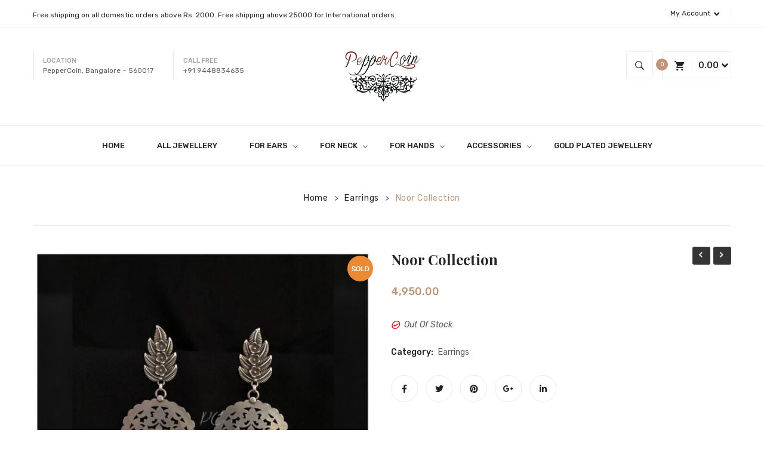

--- FILE ---
content_type: text/html; charset=UTF-8
request_url: https://peppercoin.in/product/noor-collection-14/
body_size: 205357
content:
<!DOCTYPE html>
<html lang="en-US">
<head>
<meta charset="UTF-8" />
<meta name="viewport" content="width=device-width, initial-scale=1">
<link rel="profile" href="http://gmpg.org/xfn/11" />
<link rel="pingback" href="https://peppercoin.in/xmlrpc.php" />
<title>Noor Collection &#8211; Peppercoin</title>
<meta name='robots' content='max-image-preview:large' />
<link rel='dns-prefetch' href='//www.googletagmanager.com' />
<link rel='dns-prefetch' href='//fonts.googleapis.com' />
<link rel='dns-prefetch' href='//use.fontawesome.com' />
<link rel='preconnect' href='https://fonts.gstatic.com' crossorigin />
<link rel="alternate" type="application/rss+xml" title="Peppercoin &raquo; Feed" href="https://peppercoin.in/feed/" />
<script type="text/javascript">
window._wpemojiSettings = {"baseUrl":"https:\/\/s.w.org\/images\/core\/emoji\/14.0.0\/72x72\/","ext":".png","svgUrl":"https:\/\/s.w.org\/images\/core\/emoji\/14.0.0\/svg\/","svgExt":".svg","source":{"concatemoji":"https:\/\/peppercoin.in\/wp-includes\/js\/wp-emoji-release.min.js?ver=6.1.1"}};
/*! This file is auto-generated */
!function(e,a,t){var n,r,o,i=a.createElement("canvas"),p=i.getContext&&i.getContext("2d");function s(e,t){var a=String.fromCharCode,e=(p.clearRect(0,0,i.width,i.height),p.fillText(a.apply(this,e),0,0),i.toDataURL());return p.clearRect(0,0,i.width,i.height),p.fillText(a.apply(this,t),0,0),e===i.toDataURL()}function c(e){var t=a.createElement("script");t.src=e,t.defer=t.type="text/javascript",a.getElementsByTagName("head")[0].appendChild(t)}for(o=Array("flag","emoji"),t.supports={everything:!0,everythingExceptFlag:!0},r=0;r<o.length;r++)t.supports[o[r]]=function(e){if(p&&p.fillText)switch(p.textBaseline="top",p.font="600 32px Arial",e){case"flag":return s([127987,65039,8205,9895,65039],[127987,65039,8203,9895,65039])?!1:!s([55356,56826,55356,56819],[55356,56826,8203,55356,56819])&&!s([55356,57332,56128,56423,56128,56418,56128,56421,56128,56430,56128,56423,56128,56447],[55356,57332,8203,56128,56423,8203,56128,56418,8203,56128,56421,8203,56128,56430,8203,56128,56423,8203,56128,56447]);case"emoji":return!s([129777,127995,8205,129778,127999],[129777,127995,8203,129778,127999])}return!1}(o[r]),t.supports.everything=t.supports.everything&&t.supports[o[r]],"flag"!==o[r]&&(t.supports.everythingExceptFlag=t.supports.everythingExceptFlag&&t.supports[o[r]]);t.supports.everythingExceptFlag=t.supports.everythingExceptFlag&&!t.supports.flag,t.DOMReady=!1,t.readyCallback=function(){t.DOMReady=!0},t.supports.everything||(n=function(){t.readyCallback()},a.addEventListener?(a.addEventListener("DOMContentLoaded",n,!1),e.addEventListener("load",n,!1)):(e.attachEvent("onload",n),a.attachEvent("onreadystatechange",function(){"complete"===a.readyState&&t.readyCallback()})),(e=t.source||{}).concatemoji?c(e.concatemoji):e.wpemoji&&e.twemoji&&(c(e.twemoji),c(e.wpemoji)))}(window,document,window._wpemojiSettings);
</script>
<style type="text/css">
img.wp-smiley,
img.emoji {
	display: inline !important;
	border: none !important;
	box-shadow: none !important;
	height: 1em !important;
	width: 1em !important;
	margin: 0 0.07em !important;
	vertical-align: -0.1em !important;
	background: none !important;
	padding: 0 !important;
}
</style>
	<link rel='stylesheet' id='sbi_styles-css' href='https://peppercoin.in/wp-content/plugins/instagram-feed/css/sbi-styles.min.css?ver=6.1.1' type='text/css' media='all' />
<link rel='stylesheet' id='sweetalert2-css' href='https://peppercoin.in/wp-content/plugins/user-registration/assets/css/sweetalert2/sweetalert2.min.css?ver=10.16.7' type='text/css' media='all' />
<link rel='stylesheet' id='user-registration-general-css' href='https://peppercoin.in/wp-content/plugins/user-registration/assets/css/user-registration.css?ver=2.3.1' type='text/css' media='all' />
<link rel='stylesheet' id='user-registration-smallscreen-css' href='https://peppercoin.in/wp-content/plugins/user-registration/assets/css/user-registration-smallscreen.css?ver=2.3.1' type='text/css' media='only screen and (max-width: 768px)' />
<link rel='stylesheet' id='user-registration-my-account-layout-css' href='https://peppercoin.in/wp-content/plugins/user-registration/assets/css/my-account-layout.css?ver=2.3.1' type='text/css' media='all' />
<link rel='stylesheet' id='dashicons-css' href='https://peppercoin.in/wp-includes/css/dashicons.min.css?ver=6.1.1' type='text/css' media='all' />
<style id='dashicons-inline-css' type='text/css'>
[data-font="Dashicons"]:before {font-family: 'Dashicons' !important;content: attr(data-icon) !important;speak: none !important;font-weight: normal !important;font-variant: normal !important;text-transform: none !important;line-height: 1 !important;font-style: normal !important;-webkit-font-smoothing: antialiased !important;-moz-osx-font-smoothing: grayscale !important;}
</style>
<link rel='stylesheet' id='wp-block-library-css' href='https://peppercoin.in/wp-includes/css/dist/block-library/style.min.css?ver=6.1.1' type='text/css' media='all' />
<link rel='stylesheet' id='wc-blocks-vendors-style-css' href='https://peppercoin.in/wp-content/plugins/woocommerce/packages/woocommerce-blocks/build/wc-blocks-vendors-style.css?ver=9.1.5' type='text/css' media='all' />
<link rel='stylesheet' id='wc-blocks-style-css' href='https://peppercoin.in/wp-content/plugins/woocommerce/packages/woocommerce-blocks/build/wc-blocks-style.css?ver=9.1.5' type='text/css' media='all' />
<link rel='stylesheet' id='classic-theme-styles-css' href='https://peppercoin.in/wp-includes/css/classic-themes.min.css?ver=1' type='text/css' media='all' />
<style id='global-styles-inline-css' type='text/css'>
body{--wp--preset--color--black: #000000;--wp--preset--color--cyan-bluish-gray: #abb8c3;--wp--preset--color--white: #ffffff;--wp--preset--color--pale-pink: #f78da7;--wp--preset--color--vivid-red: #cf2e2e;--wp--preset--color--luminous-vivid-orange: #ff6900;--wp--preset--color--luminous-vivid-amber: #fcb900;--wp--preset--color--light-green-cyan: #7bdcb5;--wp--preset--color--vivid-green-cyan: #00d084;--wp--preset--color--pale-cyan-blue: #8ed1fc;--wp--preset--color--vivid-cyan-blue: #0693e3;--wp--preset--color--vivid-purple: #9b51e0;--wp--preset--gradient--vivid-cyan-blue-to-vivid-purple: linear-gradient(135deg,rgba(6,147,227,1) 0%,rgb(155,81,224) 100%);--wp--preset--gradient--light-green-cyan-to-vivid-green-cyan: linear-gradient(135deg,rgb(122,220,180) 0%,rgb(0,208,130) 100%);--wp--preset--gradient--luminous-vivid-amber-to-luminous-vivid-orange: linear-gradient(135deg,rgba(252,185,0,1) 0%,rgba(255,105,0,1) 100%);--wp--preset--gradient--luminous-vivid-orange-to-vivid-red: linear-gradient(135deg,rgba(255,105,0,1) 0%,rgb(207,46,46) 100%);--wp--preset--gradient--very-light-gray-to-cyan-bluish-gray: linear-gradient(135deg,rgb(238,238,238) 0%,rgb(169,184,195) 100%);--wp--preset--gradient--cool-to-warm-spectrum: linear-gradient(135deg,rgb(74,234,220) 0%,rgb(151,120,209) 20%,rgb(207,42,186) 40%,rgb(238,44,130) 60%,rgb(251,105,98) 80%,rgb(254,248,76) 100%);--wp--preset--gradient--blush-light-purple: linear-gradient(135deg,rgb(255,206,236) 0%,rgb(152,150,240) 100%);--wp--preset--gradient--blush-bordeaux: linear-gradient(135deg,rgb(254,205,165) 0%,rgb(254,45,45) 50%,rgb(107,0,62) 100%);--wp--preset--gradient--luminous-dusk: linear-gradient(135deg,rgb(255,203,112) 0%,rgb(199,81,192) 50%,rgb(65,88,208) 100%);--wp--preset--gradient--pale-ocean: linear-gradient(135deg,rgb(255,245,203) 0%,rgb(182,227,212) 50%,rgb(51,167,181) 100%);--wp--preset--gradient--electric-grass: linear-gradient(135deg,rgb(202,248,128) 0%,rgb(113,206,126) 100%);--wp--preset--gradient--midnight: linear-gradient(135deg,rgb(2,3,129) 0%,rgb(40,116,252) 100%);--wp--preset--duotone--dark-grayscale: url('#wp-duotone-dark-grayscale');--wp--preset--duotone--grayscale: url('#wp-duotone-grayscale');--wp--preset--duotone--purple-yellow: url('#wp-duotone-purple-yellow');--wp--preset--duotone--blue-red: url('#wp-duotone-blue-red');--wp--preset--duotone--midnight: url('#wp-duotone-midnight');--wp--preset--duotone--magenta-yellow: url('#wp-duotone-magenta-yellow');--wp--preset--duotone--purple-green: url('#wp-duotone-purple-green');--wp--preset--duotone--blue-orange: url('#wp-duotone-blue-orange');--wp--preset--font-size--small: 13px;--wp--preset--font-size--medium: 20px;--wp--preset--font-size--large: 36px;--wp--preset--font-size--x-large: 42px;--wp--preset--spacing--20: 0.44rem;--wp--preset--spacing--30: 0.67rem;--wp--preset--spacing--40: 1rem;--wp--preset--spacing--50: 1.5rem;--wp--preset--spacing--60: 2.25rem;--wp--preset--spacing--70: 3.38rem;--wp--preset--spacing--80: 5.06rem;}:where(.is-layout-flex){gap: 0.5em;}body .is-layout-flow > .alignleft{float: left;margin-inline-start: 0;margin-inline-end: 2em;}body .is-layout-flow > .alignright{float: right;margin-inline-start: 2em;margin-inline-end: 0;}body .is-layout-flow > .aligncenter{margin-left: auto !important;margin-right: auto !important;}body .is-layout-constrained > .alignleft{float: left;margin-inline-start: 0;margin-inline-end: 2em;}body .is-layout-constrained > .alignright{float: right;margin-inline-start: 2em;margin-inline-end: 0;}body .is-layout-constrained > .aligncenter{margin-left: auto !important;margin-right: auto !important;}body .is-layout-constrained > :where(:not(.alignleft):not(.alignright):not(.alignfull)){max-width: var(--wp--style--global--content-size);margin-left: auto !important;margin-right: auto !important;}body .is-layout-constrained > .alignwide{max-width: var(--wp--style--global--wide-size);}body .is-layout-flex{display: flex;}body .is-layout-flex{flex-wrap: wrap;align-items: center;}body .is-layout-flex > *{margin: 0;}:where(.wp-block-columns.is-layout-flex){gap: 2em;}.has-black-color{color: var(--wp--preset--color--black) !important;}.has-cyan-bluish-gray-color{color: var(--wp--preset--color--cyan-bluish-gray) !important;}.has-white-color{color: var(--wp--preset--color--white) !important;}.has-pale-pink-color{color: var(--wp--preset--color--pale-pink) !important;}.has-vivid-red-color{color: var(--wp--preset--color--vivid-red) !important;}.has-luminous-vivid-orange-color{color: var(--wp--preset--color--luminous-vivid-orange) !important;}.has-luminous-vivid-amber-color{color: var(--wp--preset--color--luminous-vivid-amber) !important;}.has-light-green-cyan-color{color: var(--wp--preset--color--light-green-cyan) !important;}.has-vivid-green-cyan-color{color: var(--wp--preset--color--vivid-green-cyan) !important;}.has-pale-cyan-blue-color{color: var(--wp--preset--color--pale-cyan-blue) !important;}.has-vivid-cyan-blue-color{color: var(--wp--preset--color--vivid-cyan-blue) !important;}.has-vivid-purple-color{color: var(--wp--preset--color--vivid-purple) !important;}.has-black-background-color{background-color: var(--wp--preset--color--black) !important;}.has-cyan-bluish-gray-background-color{background-color: var(--wp--preset--color--cyan-bluish-gray) !important;}.has-white-background-color{background-color: var(--wp--preset--color--white) !important;}.has-pale-pink-background-color{background-color: var(--wp--preset--color--pale-pink) !important;}.has-vivid-red-background-color{background-color: var(--wp--preset--color--vivid-red) !important;}.has-luminous-vivid-orange-background-color{background-color: var(--wp--preset--color--luminous-vivid-orange) !important;}.has-luminous-vivid-amber-background-color{background-color: var(--wp--preset--color--luminous-vivid-amber) !important;}.has-light-green-cyan-background-color{background-color: var(--wp--preset--color--light-green-cyan) !important;}.has-vivid-green-cyan-background-color{background-color: var(--wp--preset--color--vivid-green-cyan) !important;}.has-pale-cyan-blue-background-color{background-color: var(--wp--preset--color--pale-cyan-blue) !important;}.has-vivid-cyan-blue-background-color{background-color: var(--wp--preset--color--vivid-cyan-blue) !important;}.has-vivid-purple-background-color{background-color: var(--wp--preset--color--vivid-purple) !important;}.has-black-border-color{border-color: var(--wp--preset--color--black) !important;}.has-cyan-bluish-gray-border-color{border-color: var(--wp--preset--color--cyan-bluish-gray) !important;}.has-white-border-color{border-color: var(--wp--preset--color--white) !important;}.has-pale-pink-border-color{border-color: var(--wp--preset--color--pale-pink) !important;}.has-vivid-red-border-color{border-color: var(--wp--preset--color--vivid-red) !important;}.has-luminous-vivid-orange-border-color{border-color: var(--wp--preset--color--luminous-vivid-orange) !important;}.has-luminous-vivid-amber-border-color{border-color: var(--wp--preset--color--luminous-vivid-amber) !important;}.has-light-green-cyan-border-color{border-color: var(--wp--preset--color--light-green-cyan) !important;}.has-vivid-green-cyan-border-color{border-color: var(--wp--preset--color--vivid-green-cyan) !important;}.has-pale-cyan-blue-border-color{border-color: var(--wp--preset--color--pale-cyan-blue) !important;}.has-vivid-cyan-blue-border-color{border-color: var(--wp--preset--color--vivid-cyan-blue) !important;}.has-vivid-purple-border-color{border-color: var(--wp--preset--color--vivid-purple) !important;}.has-vivid-cyan-blue-to-vivid-purple-gradient-background{background: var(--wp--preset--gradient--vivid-cyan-blue-to-vivid-purple) !important;}.has-light-green-cyan-to-vivid-green-cyan-gradient-background{background: var(--wp--preset--gradient--light-green-cyan-to-vivid-green-cyan) !important;}.has-luminous-vivid-amber-to-luminous-vivid-orange-gradient-background{background: var(--wp--preset--gradient--luminous-vivid-amber-to-luminous-vivid-orange) !important;}.has-luminous-vivid-orange-to-vivid-red-gradient-background{background: var(--wp--preset--gradient--luminous-vivid-orange-to-vivid-red) !important;}.has-very-light-gray-to-cyan-bluish-gray-gradient-background{background: var(--wp--preset--gradient--very-light-gray-to-cyan-bluish-gray) !important;}.has-cool-to-warm-spectrum-gradient-background{background: var(--wp--preset--gradient--cool-to-warm-spectrum) !important;}.has-blush-light-purple-gradient-background{background: var(--wp--preset--gradient--blush-light-purple) !important;}.has-blush-bordeaux-gradient-background{background: var(--wp--preset--gradient--blush-bordeaux) !important;}.has-luminous-dusk-gradient-background{background: var(--wp--preset--gradient--luminous-dusk) !important;}.has-pale-ocean-gradient-background{background: var(--wp--preset--gradient--pale-ocean) !important;}.has-electric-grass-gradient-background{background: var(--wp--preset--gradient--electric-grass) !important;}.has-midnight-gradient-background{background: var(--wp--preset--gradient--midnight) !important;}.has-small-font-size{font-size: var(--wp--preset--font-size--small) !important;}.has-medium-font-size{font-size: var(--wp--preset--font-size--medium) !important;}.has-large-font-size{font-size: var(--wp--preset--font-size--large) !important;}.has-x-large-font-size{font-size: var(--wp--preset--font-size--x-large) !important;}
.wp-block-navigation a:where(:not(.wp-element-button)){color: inherit;}
:where(.wp-block-columns.is-layout-flex){gap: 2em;}
.wp-block-pullquote{font-size: 1.5em;line-height: 1.6;}
</style>
<style id='extendify-gutenberg-patterns-and-templates-utilities-inline-css' type='text/css'>
.ext-absolute {
  position: absolute !important;
}

.ext-relative {
  position: relative !important;
}

.ext-top-base {
  top: var(--wp--style--block-gap, 1.75rem) !important;
}

.ext-top-lg {
  top: var(--extendify--spacing--large, 3rem) !important;
}

.ext--top-base {
  top: calc(var(--wp--style--block-gap, 1.75rem) * -1) !important;
}

.ext--top-lg {
  top: calc(var(--extendify--spacing--large, 3rem) * -1) !important;
}

.ext-right-base {
  right: var(--wp--style--block-gap, 1.75rem) !important;
}

.ext-right-lg {
  right: var(--extendify--spacing--large, 3rem) !important;
}

.ext--right-base {
  right: calc(var(--wp--style--block-gap, 1.75rem) * -1) !important;
}

.ext--right-lg {
  right: calc(var(--extendify--spacing--large, 3rem) * -1) !important;
}

.ext-bottom-base {
  bottom: var(--wp--style--block-gap, 1.75rem) !important;
}

.ext-bottom-lg {
  bottom: var(--extendify--spacing--large, 3rem) !important;
}

.ext--bottom-base {
  bottom: calc(var(--wp--style--block-gap, 1.75rem) * -1) !important;
}

.ext--bottom-lg {
  bottom: calc(var(--extendify--spacing--large, 3rem) * -1) !important;
}

.ext-left-base {
  left: var(--wp--style--block-gap, 1.75rem) !important;
}

.ext-left-lg {
  left: var(--extendify--spacing--large, 3rem) !important;
}

.ext--left-base {
  left: calc(var(--wp--style--block-gap, 1.75rem) * -1) !important;
}

.ext--left-lg {
  left: calc(var(--extendify--spacing--large, 3rem) * -1) !important;
}

.ext-order-1 {
  order: 1 !important;
}

.ext-order-2 {
  order: 2 !important;
}

.ext-col-auto {
  grid-column: auto !important;
}

.ext-col-span-1 {
  grid-column: span 1 / span 1 !important;
}

.ext-col-span-2 {
  grid-column: span 2 / span 2 !important;
}

.ext-col-span-3 {
  grid-column: span 3 / span 3 !important;
}

.ext-col-span-4 {
  grid-column: span 4 / span 4 !important;
}

.ext-col-span-5 {
  grid-column: span 5 / span 5 !important;
}

.ext-col-span-6 {
  grid-column: span 6 / span 6 !important;
}

.ext-col-span-7 {
  grid-column: span 7 / span 7 !important;
}

.ext-col-span-8 {
  grid-column: span 8 / span 8 !important;
}

.ext-col-span-9 {
  grid-column: span 9 / span 9 !important;
}

.ext-col-span-10 {
  grid-column: span 10 / span 10 !important;
}

.ext-col-span-11 {
  grid-column: span 11 / span 11 !important;
}

.ext-col-span-12 {
  grid-column: span 12 / span 12 !important;
}

.ext-col-span-full {
  grid-column: 1 / -1 !important;
}

.ext-col-start-1 {
  grid-column-start: 1 !important;
}

.ext-col-start-2 {
  grid-column-start: 2 !important;
}

.ext-col-start-3 {
  grid-column-start: 3 !important;
}

.ext-col-start-4 {
  grid-column-start: 4 !important;
}

.ext-col-start-5 {
  grid-column-start: 5 !important;
}

.ext-col-start-6 {
  grid-column-start: 6 !important;
}

.ext-col-start-7 {
  grid-column-start: 7 !important;
}

.ext-col-start-8 {
  grid-column-start: 8 !important;
}

.ext-col-start-9 {
  grid-column-start: 9 !important;
}

.ext-col-start-10 {
  grid-column-start: 10 !important;
}

.ext-col-start-11 {
  grid-column-start: 11 !important;
}

.ext-col-start-12 {
  grid-column-start: 12 !important;
}

.ext-col-start-13 {
  grid-column-start: 13 !important;
}

.ext-col-start-auto {
  grid-column-start: auto !important;
}

.ext-col-end-1 {
  grid-column-end: 1 !important;
}

.ext-col-end-2 {
  grid-column-end: 2 !important;
}

.ext-col-end-3 {
  grid-column-end: 3 !important;
}

.ext-col-end-4 {
  grid-column-end: 4 !important;
}

.ext-col-end-5 {
  grid-column-end: 5 !important;
}

.ext-col-end-6 {
  grid-column-end: 6 !important;
}

.ext-col-end-7 {
  grid-column-end: 7 !important;
}

.ext-col-end-8 {
  grid-column-end: 8 !important;
}

.ext-col-end-9 {
  grid-column-end: 9 !important;
}

.ext-col-end-10 {
  grid-column-end: 10 !important;
}

.ext-col-end-11 {
  grid-column-end: 11 !important;
}

.ext-col-end-12 {
  grid-column-end: 12 !important;
}

.ext-col-end-13 {
  grid-column-end: 13 !important;
}

.ext-col-end-auto {
  grid-column-end: auto !important;
}

.ext-row-auto {
  grid-row: auto !important;
}

.ext-row-span-1 {
  grid-row: span 1 / span 1 !important;
}

.ext-row-span-2 {
  grid-row: span 2 / span 2 !important;
}

.ext-row-span-3 {
  grid-row: span 3 / span 3 !important;
}

.ext-row-span-4 {
  grid-row: span 4 / span 4 !important;
}

.ext-row-span-5 {
  grid-row: span 5 / span 5 !important;
}

.ext-row-span-6 {
  grid-row: span 6 / span 6 !important;
}

.ext-row-span-full {
  grid-row: 1 / -1 !important;
}

.ext-row-start-1 {
  grid-row-start: 1 !important;
}

.ext-row-start-2 {
  grid-row-start: 2 !important;
}

.ext-row-start-3 {
  grid-row-start: 3 !important;
}

.ext-row-start-4 {
  grid-row-start: 4 !important;
}

.ext-row-start-5 {
  grid-row-start: 5 !important;
}

.ext-row-start-6 {
  grid-row-start: 6 !important;
}

.ext-row-start-7 {
  grid-row-start: 7 !important;
}

.ext-row-start-auto {
  grid-row-start: auto !important;
}

.ext-row-end-1 {
  grid-row-end: 1 !important;
}

.ext-row-end-2 {
  grid-row-end: 2 !important;
}

.ext-row-end-3 {
  grid-row-end: 3 !important;
}

.ext-row-end-4 {
  grid-row-end: 4 !important;
}

.ext-row-end-5 {
  grid-row-end: 5 !important;
}

.ext-row-end-6 {
  grid-row-end: 6 !important;
}

.ext-row-end-7 {
  grid-row-end: 7 !important;
}

.ext-row-end-auto {
  grid-row-end: auto !important;
}

.ext-m-0:not([style*="margin"]) {
  margin: 0 !important;
}

.ext-m-auto:not([style*="margin"]) {
  margin: auto !important;
}

.ext-m-base:not([style*="margin"]) {
  margin: var(--wp--style--block-gap, 1.75rem) !important;
}

.ext-m-lg:not([style*="margin"]) {
  margin: var(--extendify--spacing--large, 3rem) !important;
}

.ext--m-base:not([style*="margin"]) {
  margin: calc(var(--wp--style--block-gap, 1.75rem) * -1) !important;
}

.ext--m-lg:not([style*="margin"]) {
  margin: calc(var(--extendify--spacing--large, 3rem) * -1) !important;
}

.ext-mx-0:not([style*="margin"]) {
  margin-left: 0 !important;
  margin-right: 0 !important;
}

.ext-mx-auto:not([style*="margin"]) {
  margin-left: auto !important;
  margin-right: auto !important;
}

.ext-mx-base:not([style*="margin"]) {
  margin-left: var(--wp--style--block-gap, 1.75rem) !important;
  margin-right: var(--wp--style--block-gap, 1.75rem) !important;
}

.ext-mx-lg:not([style*="margin"]) {
  margin-left: var(--extendify--spacing--large, 3rem) !important;
  margin-right: var(--extendify--spacing--large, 3rem) !important;
}

.ext--mx-base:not([style*="margin"]) {
  margin-left: calc(var(--wp--style--block-gap, 1.75rem) * -1) !important;
  margin-right: calc(var(--wp--style--block-gap, 1.75rem) * -1) !important;
}

.ext--mx-lg:not([style*="margin"]) {
  margin-left: calc(var(--extendify--spacing--large, 3rem) * -1) !important;
  margin-right: calc(var(--extendify--spacing--large, 3rem) * -1) !important;
}

.ext-my-0:not([style*="margin"]) {
  margin-top: 0 !important;
  margin-bottom: 0 !important;
}

.ext-my-auto:not([style*="margin"]) {
  margin-top: auto !important;
  margin-bottom: auto !important;
}

.ext-my-base:not([style*="margin"]) {
  margin-top: var(--wp--style--block-gap, 1.75rem) !important;
  margin-bottom: var(--wp--style--block-gap, 1.75rem) !important;
}

.ext-my-lg:not([style*="margin"]) {
  margin-top: var(--extendify--spacing--large, 3rem) !important;
  margin-bottom: var(--extendify--spacing--large, 3rem) !important;
}

.ext--my-base:not([style*="margin"]) {
  margin-top: calc(var(--wp--style--block-gap, 1.75rem) * -1) !important;
  margin-bottom: calc(var(--wp--style--block-gap, 1.75rem) * -1) !important;
}

.ext--my-lg:not([style*="margin"]) {
  margin-top: calc(var(--extendify--spacing--large, 3rem) * -1) !important;
  margin-bottom: calc(var(--extendify--spacing--large, 3rem) * -1) !important;
}

.ext-mt-0:not([style*="margin"]) {
  margin-top: 0 !important;
}

.ext-mt-auto:not([style*="margin"]) {
  margin-top: auto !important;
}

.ext-mt-base:not([style*="margin"]) {
  margin-top: var(--wp--style--block-gap, 1.75rem) !important;
}

.ext-mt-lg:not([style*="margin"]) {
  margin-top: var(--extendify--spacing--large, 3rem) !important;
}

.ext--mt-base:not([style*="margin"]) {
  margin-top: calc(var(--wp--style--block-gap, 1.75rem) * -1) !important;
}

.ext--mt-lg:not([style*="margin"]) {
  margin-top: calc(var(--extendify--spacing--large, 3rem) * -1) !important;
}

.ext-mr-0:not([style*="margin"]) {
  margin-right: 0 !important;
}

.ext-mr-auto:not([style*="margin"]) {
  margin-right: auto !important;
}

.ext-mr-base:not([style*="margin"]) {
  margin-right: var(--wp--style--block-gap, 1.75rem) !important;
}

.ext-mr-lg:not([style*="margin"]) {
  margin-right: var(--extendify--spacing--large, 3rem) !important;
}

.ext--mr-base:not([style*="margin"]) {
  margin-right: calc(var(--wp--style--block-gap, 1.75rem) * -1) !important;
}

.ext--mr-lg:not([style*="margin"]) {
  margin-right: calc(var(--extendify--spacing--large, 3rem) * -1) !important;
}

.ext-mb-0:not([style*="margin"]) {
  margin-bottom: 0 !important;
}

.ext-mb-auto:not([style*="margin"]) {
  margin-bottom: auto !important;
}

.ext-mb-base:not([style*="margin"]) {
  margin-bottom: var(--wp--style--block-gap, 1.75rem) !important;
}

.ext-mb-lg:not([style*="margin"]) {
  margin-bottom: var(--extendify--spacing--large, 3rem) !important;
}

.ext--mb-base:not([style*="margin"]) {
  margin-bottom: calc(var(--wp--style--block-gap, 1.75rem) * -1) !important;
}

.ext--mb-lg:not([style*="margin"]) {
  margin-bottom: calc(var(--extendify--spacing--large, 3rem) * -1) !important;
}

.ext-ml-0:not([style*="margin"]) {
  margin-left: 0 !important;
}

.ext-ml-auto:not([style*="margin"]) {
  margin-left: auto !important;
}

.ext-ml-base:not([style*="margin"]) {
  margin-left: var(--wp--style--block-gap, 1.75rem) !important;
}

.ext-ml-lg:not([style*="margin"]) {
  margin-left: var(--extendify--spacing--large, 3rem) !important;
}

.ext--ml-base:not([style*="margin"]) {
  margin-left: calc(var(--wp--style--block-gap, 1.75rem) * -1) !important;
}

.ext--ml-lg:not([style*="margin"]) {
  margin-left: calc(var(--extendify--spacing--large, 3rem) * -1) !important;
}

.ext-block {
  display: block !important;
}

.ext-inline-block {
  display: inline-block !important;
}

.ext-inline {
  display: inline !important;
}

.ext-flex {
  display: flex !important;
}

.ext-inline-flex {
  display: inline-flex !important;
}

.ext-grid {
  display: grid !important;
}

.ext-inline-grid {
  display: inline-grid !important;
}

.ext-hidden {
  display: none !important;
}

.ext-w-auto {
  width: auto !important;
}

.ext-w-full {
  width: 100% !important;
}

.ext-max-w-full {
  max-width: 100% !important;
}

.ext-flex-1 {
  flex: 1 1 0% !important;
}

.ext-flex-auto {
  flex: 1 1 auto !important;
}

.ext-flex-initial {
  flex: 0 1 auto !important;
}

.ext-flex-none {
  flex: none !important;
}

.ext-flex-shrink-0 {
  flex-shrink: 0 !important;
}

.ext-flex-shrink {
  flex-shrink: 1 !important;
}

.ext-flex-grow-0 {
  flex-grow: 0 !important;
}

.ext-flex-grow {
  flex-grow: 1 !important;
}

.ext-list-none {
  list-style-type: none !important;
}

.ext-grid-cols-1 {
  grid-template-columns: repeat(1, minmax(0, 1fr)) !important;
}

.ext-grid-cols-2 {
  grid-template-columns: repeat(2, minmax(0, 1fr)) !important;
}

.ext-grid-cols-3 {
  grid-template-columns: repeat(3, minmax(0, 1fr)) !important;
}

.ext-grid-cols-4 {
  grid-template-columns: repeat(4, minmax(0, 1fr)) !important;
}

.ext-grid-cols-5 {
  grid-template-columns: repeat(5, minmax(0, 1fr)) !important;
}

.ext-grid-cols-6 {
  grid-template-columns: repeat(6, minmax(0, 1fr)) !important;
}

.ext-grid-cols-7 {
  grid-template-columns: repeat(7, minmax(0, 1fr)) !important;
}

.ext-grid-cols-8 {
  grid-template-columns: repeat(8, minmax(0, 1fr)) !important;
}

.ext-grid-cols-9 {
  grid-template-columns: repeat(9, minmax(0, 1fr)) !important;
}

.ext-grid-cols-10 {
  grid-template-columns: repeat(10, minmax(0, 1fr)) !important;
}

.ext-grid-cols-11 {
  grid-template-columns: repeat(11, minmax(0, 1fr)) !important;
}

.ext-grid-cols-12 {
  grid-template-columns: repeat(12, minmax(0, 1fr)) !important;
}

.ext-grid-cols-none {
  grid-template-columns: none !important;
}

.ext-grid-rows-1 {
  grid-template-rows: repeat(1, minmax(0, 1fr)) !important;
}

.ext-grid-rows-2 {
  grid-template-rows: repeat(2, minmax(0, 1fr)) !important;
}

.ext-grid-rows-3 {
  grid-template-rows: repeat(3, minmax(0, 1fr)) !important;
}

.ext-grid-rows-4 {
  grid-template-rows: repeat(4, minmax(0, 1fr)) !important;
}

.ext-grid-rows-5 {
  grid-template-rows: repeat(5, minmax(0, 1fr)) !important;
}

.ext-grid-rows-6 {
  grid-template-rows: repeat(6, minmax(0, 1fr)) !important;
}

.ext-grid-rows-none {
  grid-template-rows: none !important;
}

.ext-flex-row {
  flex-direction: row !important;
}

.ext-flex-row-reverse {
  flex-direction: row-reverse !important;
}

.ext-flex-col {
  flex-direction: column !important;
}

.ext-flex-col-reverse {
  flex-direction: column-reverse !important;
}

.ext-flex-wrap {
  flex-wrap: wrap !important;
}

.ext-flex-wrap-reverse {
  flex-wrap: wrap-reverse !important;
}

.ext-flex-nowrap {
  flex-wrap: nowrap !important;
}

.ext-items-start {
  align-items: flex-start !important;
}

.ext-items-end {
  align-items: flex-end !important;
}

.ext-items-center {
  align-items: center !important;
}

.ext-items-baseline {
  align-items: baseline !important;
}

.ext-items-stretch {
  align-items: stretch !important;
}

.ext-justify-start {
  justify-content: flex-start !important;
}

.ext-justify-end {
  justify-content: flex-end !important;
}

.ext-justify-center {
  justify-content: center !important;
}

.ext-justify-between {
  justify-content: space-between !important;
}

.ext-justify-around {
  justify-content: space-around !important;
}

.ext-justify-evenly {
  justify-content: space-evenly !important;
}

.ext-justify-items-start {
  justify-items: start !important;
}

.ext-justify-items-end {
  justify-items: end !important;
}

.ext-justify-items-center {
  justify-items: center !important;
}

.ext-justify-items-stretch {
  justify-items: stretch !important;
}

.ext-gap-0 {
  gap: 0 !important;
}

.ext-gap-base {
  gap: var(--wp--style--block-gap, 1.75rem) !important;
}

.ext-gap-lg {
  gap: var(--extendify--spacing--large, 3rem) !important;
}

.ext-gap-x-0 {
  -moz-column-gap: 0 !important;
       column-gap: 0 !important;
}

.ext-gap-x-base {
  -moz-column-gap: var(--wp--style--block-gap, 1.75rem) !important;
       column-gap: var(--wp--style--block-gap, 1.75rem) !important;
}

.ext-gap-x-lg {
  -moz-column-gap: var(--extendify--spacing--large, 3rem) !important;
       column-gap: var(--extendify--spacing--large, 3rem) !important;
}

.ext-gap-y-0 {
  row-gap: 0 !important;
}

.ext-gap-y-base {
  row-gap: var(--wp--style--block-gap, 1.75rem) !important;
}

.ext-gap-y-lg {
  row-gap: var(--extendify--spacing--large, 3rem) !important;
}

.ext-justify-self-auto {
  justify-self: auto !important;
}

.ext-justify-self-start {
  justify-self: start !important;
}

.ext-justify-self-end {
  justify-self: end !important;
}

.ext-justify-self-center {
  justify-self: center !important;
}

.ext-justify-self-stretch {
  justify-self: stretch !important;
}

.ext-rounded-none {
  border-radius: 0px !important;
}

.ext-rounded-full {
  border-radius: 9999px !important;
}

.ext-rounded-t-none {
  border-top-left-radius: 0px !important;
  border-top-right-radius: 0px !important;
}

.ext-rounded-t-full {
  border-top-left-radius: 9999px !important;
  border-top-right-radius: 9999px !important;
}

.ext-rounded-r-none {
  border-top-right-radius: 0px !important;
  border-bottom-right-radius: 0px !important;
}

.ext-rounded-r-full {
  border-top-right-radius: 9999px !important;
  border-bottom-right-radius: 9999px !important;
}

.ext-rounded-b-none {
  border-bottom-right-radius: 0px !important;
  border-bottom-left-radius: 0px !important;
}

.ext-rounded-b-full {
  border-bottom-right-radius: 9999px !important;
  border-bottom-left-radius: 9999px !important;
}

.ext-rounded-l-none {
  border-top-left-radius: 0px !important;
  border-bottom-left-radius: 0px !important;
}

.ext-rounded-l-full {
  border-top-left-radius: 9999px !important;
  border-bottom-left-radius: 9999px !important;
}

.ext-rounded-tl-none {
  border-top-left-radius: 0px !important;
}

.ext-rounded-tl-full {
  border-top-left-radius: 9999px !important;
}

.ext-rounded-tr-none {
  border-top-right-radius: 0px !important;
}

.ext-rounded-tr-full {
  border-top-right-radius: 9999px !important;
}

.ext-rounded-br-none {
  border-bottom-right-radius: 0px !important;
}

.ext-rounded-br-full {
  border-bottom-right-radius: 9999px !important;
}

.ext-rounded-bl-none {
  border-bottom-left-radius: 0px !important;
}

.ext-rounded-bl-full {
  border-bottom-left-radius: 9999px !important;
}

.ext-border-0 {
  border-width: 0px !important;
}

.ext-border-t-0 {
  border-top-width: 0px !important;
}

.ext-border-r-0 {
  border-right-width: 0px !important;
}

.ext-border-b-0 {
  border-bottom-width: 0px !important;
}

.ext-border-l-0 {
  border-left-width: 0px !important;
}

.ext-p-0:not([style*="padding"]) {
  padding: 0 !important;
}

.ext-p-base:not([style*="padding"]) {
  padding: var(--wp--style--block-gap, 1.75rem) !important;
}

.ext-p-lg:not([style*="padding"]) {
  padding: var(--extendify--spacing--large, 3rem) !important;
}

.ext-px-0:not([style*="padding"]) {
  padding-left: 0 !important;
  padding-right: 0 !important;
}

.ext-px-base:not([style*="padding"]) {
  padding-left: var(--wp--style--block-gap, 1.75rem) !important;
  padding-right: var(--wp--style--block-gap, 1.75rem) !important;
}

.ext-px-lg:not([style*="padding"]) {
  padding-left: var(--extendify--spacing--large, 3rem) !important;
  padding-right: var(--extendify--spacing--large, 3rem) !important;
}

.ext-py-0:not([style*="padding"]) {
  padding-top: 0 !important;
  padding-bottom: 0 !important;
}

.ext-py-base:not([style*="padding"]) {
  padding-top: var(--wp--style--block-gap, 1.75rem) !important;
  padding-bottom: var(--wp--style--block-gap, 1.75rem) !important;
}

.ext-py-lg:not([style*="padding"]) {
  padding-top: var(--extendify--spacing--large, 3rem) !important;
  padding-bottom: var(--extendify--spacing--large, 3rem) !important;
}

.ext-pt-0:not([style*="padding"]) {
  padding-top: 0 !important;
}

.ext-pt-base:not([style*="padding"]) {
  padding-top: var(--wp--style--block-gap, 1.75rem) !important;
}

.ext-pt-lg:not([style*="padding"]) {
  padding-top: var(--extendify--spacing--large, 3rem) !important;
}

.ext-pr-0:not([style*="padding"]) {
  padding-right: 0 !important;
}

.ext-pr-base:not([style*="padding"]) {
  padding-right: var(--wp--style--block-gap, 1.75rem) !important;
}

.ext-pr-lg:not([style*="padding"]) {
  padding-right: var(--extendify--spacing--large, 3rem) !important;
}

.ext-pb-0:not([style*="padding"]) {
  padding-bottom: 0 !important;
}

.ext-pb-base:not([style*="padding"]) {
  padding-bottom: var(--wp--style--block-gap, 1.75rem) !important;
}

.ext-pb-lg:not([style*="padding"]) {
  padding-bottom: var(--extendify--spacing--large, 3rem) !important;
}

.ext-pl-0:not([style*="padding"]) {
  padding-left: 0 !important;
}

.ext-pl-base:not([style*="padding"]) {
  padding-left: var(--wp--style--block-gap, 1.75rem) !important;
}

.ext-pl-lg:not([style*="padding"]) {
  padding-left: var(--extendify--spacing--large, 3rem) !important;
}

.ext-text-left {
  text-align: left !important;
}

.ext-text-center {
  text-align: center !important;
}

.ext-text-right {
  text-align: right !important;
}

.ext-leading-none {
  line-height: 1 !important;
}

.ext-leading-tight {
  line-height: 1.25 !important;
}

.ext-leading-snug {
  line-height: 1.375 !important;
}

.ext-leading-normal {
  line-height: 1.5 !important;
}

.ext-leading-relaxed {
  line-height: 1.625 !important;
}

.ext-leading-loose {
  line-height: 2 !important;
}

.ext-aspect-square img {
  aspect-ratio: 1 / 1 !important;
  -o-object-fit: cover !important;
     object-fit: cover !important;
}

.ext-aspect-landscape img {
  aspect-ratio: 4 / 3 !important;
  -o-object-fit: cover !important;
     object-fit: cover !important;
}

.ext-aspect-landscape-wide img {
  aspect-ratio: 16 / 9 !important;
  -o-object-fit: cover !important;
     object-fit: cover !important;
}

.ext-aspect-portrait img {
  aspect-ratio: 3 / 4 !important;
  -o-object-fit: cover !important;
     object-fit: cover !important;
}

.ext-aspect-square .components-resizable-box__container,
.ext-aspect-landscape .components-resizable-box__container,
.ext-aspect-landscape-wide .components-resizable-box__container,
.ext-aspect-portrait .components-resizable-box__container {
  height: auto !important;
}

.clip-path--rhombus img {
  -webkit-clip-path: polygon(15% 6%, 80% 29%, 84% 93%, 23% 69%) !important;
          clip-path: polygon(15% 6%, 80% 29%, 84% 93%, 23% 69%) !important;
}

.clip-path--diamond img {
  -webkit-clip-path: polygon(5% 29%, 60% 2%, 91% 64%, 36% 89%) !important;
          clip-path: polygon(5% 29%, 60% 2%, 91% 64%, 36% 89%) !important;
}

.clip-path--rhombus-alt img {
  -webkit-clip-path: polygon(14% 9%, 85% 24%, 91% 89%, 19% 76%) !important;
          clip-path: polygon(14% 9%, 85% 24%, 91% 89%, 19% 76%) !important;
}

/*
The .ext utility is a top-level class that we use to target contents within our patterns.
We use it here to ensure columns blocks display well across themes.
*/

.wp-block-columns[class*="fullwidth-cols"] {
  /* no suggestion */
  margin-bottom: unset !important;
}

.wp-block-column.editor\:pointer-events-none {
  /* no suggestion */
  margin-top: 0 !important;
  margin-bottom: 0 !important;
}

.is-root-container.block-editor-block-list__layout
    > [data-align="full"]:not(:first-of-type)
    > .wp-block-column.editor\:pointer-events-none,
.is-root-container.block-editor-block-list__layout
    > [data-align="wide"]
    > .wp-block-column.editor\:pointer-events-none {
  /* no suggestion */
  margin-top: calc(-1 * var(--wp--style--block-gap, 28px)) !important;
}

.is-root-container.block-editor-block-list__layout
    > [data-align="full"]:not(:first-of-type)
    > .ext-my-0,
.is-root-container.block-editor-block-list__layout
    > [data-align="wide"]
    > .ext-my-0:not([style*="margin"]) {
  /* no suggestion */
  margin-top: calc(-1 * var(--wp--style--block-gap, 28px)) !important;
}

/* Some popular themes use padding instead of core margin for columns; remove it */

.ext .wp-block-columns .wp-block-column[style*="padding"] {
  /* no suggestion */
  padding-left: 0 !important;
  padding-right: 0 !important;
}

/* Some popular themes add double spacing between columns; remove it */

.ext
    .wp-block-columns
    + .wp-block-columns:not([class*="mt-"]):not([class*="my-"]):not([style*="margin"]) {
  /* no suggestion */
  margin-top: 0 !important;
}

[class*="fullwidth-cols"] .wp-block-column:first-child,
[class*="fullwidth-cols"] .wp-block-group:first-child {
  /* no suggestion */
}

[class*="fullwidth-cols"] .wp-block-column:first-child, [class*="fullwidth-cols"] .wp-block-group:first-child {
  margin-top: 0 !important;
}

[class*="fullwidth-cols"] .wp-block-column:last-child,
[class*="fullwidth-cols"] .wp-block-group:last-child {
  /* no suggestion */
}

[class*="fullwidth-cols"] .wp-block-column:last-child, [class*="fullwidth-cols"] .wp-block-group:last-child {
  margin-bottom: 0 !important;
}

[class*="fullwidth-cols"] .wp-block-column:first-child > * {
  /* no suggestion */
  margin-top: 0 !important;
}

[class*="fullwidth-cols"] .wp-block-column > *:first-child {
  /* no suggestion */
  margin-top: 0 !important;
}

[class*="fullwidth-cols"] .wp-block-column > *:last-child {
  /* no suggestion */
  margin-bottom: 0 !important;
}

.ext .is-not-stacked-on-mobile .wp-block-column {
  /* no suggestion */
  margin-bottom: 0 !important;
}

/* Add base margin bottom to all columns */

.wp-block-columns[class*="fullwidth-cols"]:not(.is-not-stacked-on-mobile)
    > .wp-block-column:not(:last-child) {
  /* no suggestion */
  margin-bottom: var(--wp--style--block-gap, 1.75rem) !important;
}

@media (min-width: 782px) {
  .wp-block-columns[class*="fullwidth-cols"]:not(.is-not-stacked-on-mobile)
        > .wp-block-column:not(:last-child) {
    /* no suggestion */
    margin-bottom: 0 !important;
  }
}

/* Remove margin bottom from "not-stacked" columns */

.wp-block-columns[class*="fullwidth-cols"].is-not-stacked-on-mobile
    > .wp-block-column {
  /* no suggestion */
  margin-bottom: 0 !important;
}

@media (min-width: 600px) and (max-width: 781px) {
  .wp-block-columns[class*="fullwidth-cols"]:not(.is-not-stacked-on-mobile)
        > .wp-block-column:nth-child(even) {
    /* no suggestion */
    margin-left: var(--wp--style--block-gap, 2em) !important;
  }
}

/*
    The `tablet:fullwidth-cols` and `desktop:fullwidth-cols` utilities are used
    to counter the core/columns responsive for at our breakpoints.
*/

@media (max-width: 781px) {
  .tablet\:fullwidth-cols.wp-block-columns:not(.is-not-stacked-on-mobile) {
    flex-wrap: wrap !important;
  }

  .tablet\:fullwidth-cols.wp-block-columns:not(.is-not-stacked-on-mobile)
        > .wp-block-column {
    margin-left: 0 !important;
  }

  .tablet\:fullwidth-cols.wp-block-columns:not(.is-not-stacked-on-mobile)
        > .wp-block-column:not([style*="margin"]) {
    /* no suggestion */
    margin-left: 0 !important;
  }

  .tablet\:fullwidth-cols.wp-block-columns:not(.is-not-stacked-on-mobile)
        > .wp-block-column {
    flex-basis: 100% !important; /* Required to negate core/columns flex-basis */
  }
}

@media (max-width: 1079px) {
  .desktop\:fullwidth-cols.wp-block-columns:not(.is-not-stacked-on-mobile) {
    flex-wrap: wrap !important;
  }

  .desktop\:fullwidth-cols.wp-block-columns:not(.is-not-stacked-on-mobile)
        > .wp-block-column {
    margin-left: 0 !important;
  }

  .desktop\:fullwidth-cols.wp-block-columns:not(.is-not-stacked-on-mobile)
        > .wp-block-column:not([style*="margin"]) {
    /* no suggestion */
    margin-left: 0 !important;
  }

  .desktop\:fullwidth-cols.wp-block-columns:not(.is-not-stacked-on-mobile)
        > .wp-block-column {
    flex-basis: 100% !important; /* Required to negate core/columns flex-basis */
  }

  .desktop\:fullwidth-cols.wp-block-columns:not(.is-not-stacked-on-mobile)
        > .wp-block-column:not(:last-child) {
    margin-bottom: var(--wp--style--block-gap, 1.75rem) !important;
  }
}

.direction-rtl {
  direction: rtl !important;
}

.direction-ltr {
  direction: ltr !important;
}

/* Use "is-style-" prefix to support adding this style to the core/list block */

.is-style-inline-list {
  padding-left: 0 !important;
}

.is-style-inline-list li {
  /* no suggestion */
  list-style-type: none !important;
}

@media (min-width: 782px) {
  .is-style-inline-list li {
    margin-right: var(--wp--style--block-gap, 1.75rem) !important;
    display: inline !important;
  }
}

.is-style-inline-list li:first-child {
  /* no suggestion */
}

@media (min-width: 782px) {
  .is-style-inline-list li:first-child {
    margin-left: 0 !important;
  }
}

.is-style-inline-list li:last-child {
  /* no suggestion */
}

@media (min-width: 782px) {
  .is-style-inline-list li:last-child {
    margin-right: 0 !important;
  }
}

.bring-to-front {
  position: relative !important;
  z-index: 10 !important;
}

.text-stroke {
  -webkit-text-stroke-width: var(
        --wp--custom--typography--text-stroke-width,
        2px
    ) !important;
  -webkit-text-stroke-color: var(--wp--preset--color--background) !important;
}

.text-stroke--primary {
  -webkit-text-stroke-width: var(
        --wp--custom--typography--text-stroke-width,
        2px
    ) !important;
  -webkit-text-stroke-color: var(--wp--preset--color--primary) !important;
}

.text-stroke--secondary {
  -webkit-text-stroke-width: var(
        --wp--custom--typography--text-stroke-width,
        2px
    ) !important;
  -webkit-text-stroke-color: var(--wp--preset--color--secondary) !important;
}

.editor\:no-caption .block-editor-rich-text__editable {
  display: none !important;
}

.editor\:no-inserter > .block-list-appender,
.editor\:no-inserter .wp-block-group__inner-container > .block-list-appender {
  display: none !important;
}

.editor\:no-inserter .wp-block-cover__inner-container > .block-list-appender {
  display: none !important;
}

.editor\:no-inserter .wp-block-column:not(.is-selected) > .block-list-appender {
  display: none !important;
}

.editor\:no-resize .components-resizable-box__handle::after,
.editor\:no-resize .components-resizable-box__side-handle::before,
.editor\:no-resize .components-resizable-box__handle {
  display: none !important;
  pointer-events: none !important;
}

.editor\:no-resize .components-resizable-box__container {
  display: block !important;
}

.editor\:pointer-events-none {
  pointer-events: none !important;
}

.is-style-angled {
  /* no suggestion */
  align-items: center !important;
  justify-content: flex-end !important;
}

.ext .is-style-angled > [class*="_inner-container"] {
  align-items: center !important;
}

.is-style-angled .wp-block-cover__image-background,
.is-style-angled .wp-block-cover__video-background {
  /* no suggestion */
  -webkit-clip-path: polygon(0 0, 30% 0%, 50% 100%, 0% 100%) !important;
          clip-path: polygon(0 0, 30% 0%, 50% 100%, 0% 100%) !important;
  z-index: 1 !important;
}

@media (min-width: 782px) {
  .is-style-angled .wp-block-cover__image-background,
    .is-style-angled .wp-block-cover__video-background {
    /* no suggestion */
    -webkit-clip-path: polygon(0 0, 55% 0%, 65% 100%, 0% 100%) !important;
            clip-path: polygon(0 0, 55% 0%, 65% 100%, 0% 100%) !important;
  }
}

.has-foreground-color {
  /* no suggestion */
  color: var(--wp--preset--color--foreground, #000) !important;
}

.has-foreground-background-color {
  /* no suggestion */
  background-color: var(--wp--preset--color--foreground, #000) !important;
}

.has-background-color {
  /* no suggestion */
  color: var(--wp--preset--color--background, #fff) !important;
}

.has-background-background-color {
  /* no suggestion */
  background-color: var(--wp--preset--color--background, #fff) !important;
}

.has-primary-color {
  /* no suggestion */
  color: var(--wp--preset--color--primary, #4b5563) !important;
}

.has-primary-background-color {
  /* no suggestion */
  background-color: var(--wp--preset--color--primary, #4b5563) !important;
}

.has-secondary-color {
  /* no suggestion */
  color: var(--wp--preset--color--secondary, #9ca3af) !important;
}

.has-secondary-background-color {
  /* no suggestion */
  background-color: var(--wp--preset--color--secondary, #9ca3af) !important;
}

/* Ensure themes that target specific elements use the right colors */

.ext.has-text-color p,
.ext.has-text-color h1,
.ext.has-text-color h2,
.ext.has-text-color h3,
.ext.has-text-color h4,
.ext.has-text-color h5,
.ext.has-text-color h6 {
  /* no suggestion */
  color: currentColor !important;
}

.has-white-color {
  /* no suggestion */
  color: var(--wp--preset--color--white, #fff) !important;
}

.has-black-color {
  /* no suggestion */
  color: var(--wp--preset--color--black, #000) !important;
}

.has-ext-foreground-background-color {
  /* no suggestion */
  background-color: var(
        --wp--preset--color--foreground,
        var(--wp--preset--color--black, #000)
    ) !important;
}

.has-ext-primary-background-color {
  /* no suggestion */
  background-color: var(
        --wp--preset--color--primary,
        var(--wp--preset--color--cyan-bluish-gray, #000)
    ) !important;
}

/* Fix button borders with specified background colors */

.wp-block-button__link.has-black-background-color {
  /* no suggestion */
  border-color: var(--wp--preset--color--black, #000) !important;
}

.wp-block-button__link.has-white-background-color {
  /* no suggestion */
  border-color: var(--wp--preset--color--white, #fff) !important;
}

.has-ext-small-font-size {
  /* no suggestion */
  font-size: var(--wp--preset--font-size--ext-small) !important;
}

.has-ext-medium-font-size {
  /* no suggestion */
  font-size: var(--wp--preset--font-size--ext-medium) !important;
}

.has-ext-large-font-size {
  /* no suggestion */
  font-size: var(--wp--preset--font-size--ext-large) !important;
  line-height: 1.2 !important;
}

.has-ext-x-large-font-size {
  /* no suggestion */
  font-size: var(--wp--preset--font-size--ext-x-large) !important;
  line-height: 1 !important;
}

.has-ext-xx-large-font-size {
  /* no suggestion */
  font-size: var(--wp--preset--font-size--ext-xx-large) !important;
  line-height: 1 !important;
}

/* Line height */

.has-ext-x-large-font-size:not([style*="line-height"]) {
  /* no suggestion */
  line-height: 1.1 !important;
}

.has-ext-xx-large-font-size:not([style*="line-height"]) {
  /* no suggestion */
  line-height: 1.1 !important;
}

.ext .wp-block-group > * {
  /* Line height */
  margin-top: 0 !important;
  margin-bottom: 0 !important;
}

.ext .wp-block-group > * + * {
  margin-top: var(--wp--style--block-gap, 1.75rem) !important;
  margin-bottom: 0 !important;
}

.ext h2 {
  margin-top: var(--wp--style--block-gap, 1.75rem) !important;
  margin-bottom: var(--wp--style--block-gap, 1.75rem) !important;
}

.has-ext-x-large-font-size + p,
.has-ext-x-large-font-size + h3 {
  margin-top: 0.5rem !important;
}

.ext .wp-block-buttons > .wp-block-button.wp-block-button__width-25 {
  width: calc(25% - var(--wp--style--block-gap, 0.5em) * 0.75) !important;
  min-width: 12rem !important;
}

/* Classic themes use an inner [class*="_inner-container"] that our utilities cannot directly target, so we need to do so with a few */

.ext .ext-grid > [class*="_inner-container"] {
  /* no suggestion */
  display: grid !important;
}

/* Unhinge grid for container blocks in classic themes, and < 5.9 */

.ext > [class*="_inner-container"] > .ext-grid:not([class*="columns"]),
.ext
    > [class*="_inner-container"]
    > .wp-block
    > .ext-grid:not([class*="columns"]) {
  /* no suggestion */
  display: initial !important;
}

/* Grid Columns */

.ext .ext-grid-cols-1 > [class*="_inner-container"] {
  /* no suggestion */
  grid-template-columns: repeat(1, minmax(0, 1fr)) !important;
}

.ext .ext-grid-cols-2 > [class*="_inner-container"] {
  /* no suggestion */
  grid-template-columns: repeat(2, minmax(0, 1fr)) !important;
}

.ext .ext-grid-cols-3 > [class*="_inner-container"] {
  /* no suggestion */
  grid-template-columns: repeat(3, minmax(0, 1fr)) !important;
}

.ext .ext-grid-cols-4 > [class*="_inner-container"] {
  /* no suggestion */
  grid-template-columns: repeat(4, minmax(0, 1fr)) !important;
}

.ext .ext-grid-cols-5 > [class*="_inner-container"] {
  /* no suggestion */
  grid-template-columns: repeat(5, minmax(0, 1fr)) !important;
}

.ext .ext-grid-cols-6 > [class*="_inner-container"] {
  /* no suggestion */
  grid-template-columns: repeat(6, minmax(0, 1fr)) !important;
}

.ext .ext-grid-cols-7 > [class*="_inner-container"] {
  /* no suggestion */
  grid-template-columns: repeat(7, minmax(0, 1fr)) !important;
}

.ext .ext-grid-cols-8 > [class*="_inner-container"] {
  /* no suggestion */
  grid-template-columns: repeat(8, minmax(0, 1fr)) !important;
}

.ext .ext-grid-cols-9 > [class*="_inner-container"] {
  /* no suggestion */
  grid-template-columns: repeat(9, minmax(0, 1fr)) !important;
}

.ext .ext-grid-cols-10 > [class*="_inner-container"] {
  /* no suggestion */
  grid-template-columns: repeat(10, minmax(0, 1fr)) !important;
}

.ext .ext-grid-cols-11 > [class*="_inner-container"] {
  /* no suggestion */
  grid-template-columns: repeat(11, minmax(0, 1fr)) !important;
}

.ext .ext-grid-cols-12 > [class*="_inner-container"] {
  /* no suggestion */
  grid-template-columns: repeat(12, minmax(0, 1fr)) !important;
}

.ext .ext-grid-cols-13 > [class*="_inner-container"] {
  /* no suggestion */
  grid-template-columns: repeat(13, minmax(0, 1fr)) !important;
}

.ext .ext-grid-cols-none > [class*="_inner-container"] {
  /* no suggestion */
  grid-template-columns: none !important;
}

/* Grid Rows */

.ext .ext-grid-rows-1 > [class*="_inner-container"] {
  /* no suggestion */
  grid-template-rows: repeat(1, minmax(0, 1fr)) !important;
}

.ext .ext-grid-rows-2 > [class*="_inner-container"] {
  /* no suggestion */
  grid-template-rows: repeat(2, minmax(0, 1fr)) !important;
}

.ext .ext-grid-rows-3 > [class*="_inner-container"] {
  /* no suggestion */
  grid-template-rows: repeat(3, minmax(0, 1fr)) !important;
}

.ext .ext-grid-rows-4 > [class*="_inner-container"] {
  /* no suggestion */
  grid-template-rows: repeat(4, minmax(0, 1fr)) !important;
}

.ext .ext-grid-rows-5 > [class*="_inner-container"] {
  /* no suggestion */
  grid-template-rows: repeat(5, minmax(0, 1fr)) !important;
}

.ext .ext-grid-rows-6 > [class*="_inner-container"] {
  /* no suggestion */
  grid-template-rows: repeat(6, minmax(0, 1fr)) !important;
}

.ext .ext-grid-rows-none > [class*="_inner-container"] {
  /* no suggestion */
  grid-template-rows: none !important;
}

/* Align */

.ext .ext-items-start > [class*="_inner-container"] {
  align-items: flex-start !important;
}

.ext .ext-items-end > [class*="_inner-container"] {
  align-items: flex-end !important;
}

.ext .ext-items-center > [class*="_inner-container"] {
  align-items: center !important;
}

.ext .ext-items-baseline > [class*="_inner-container"] {
  align-items: baseline !important;
}

.ext .ext-items-stretch > [class*="_inner-container"] {
  align-items: stretch !important;
}

.ext.wp-block-group > *:last-child {
  /* no suggestion */
  margin-bottom: 0 !important;
}

/* For <5.9 */

.ext .wp-block-group__inner-container {
  /* no suggestion */
  padding: 0 !important;
}

.ext.has-background {
  /* no suggestion */
  padding-left: var(--wp--style--block-gap, 1.75rem) !important;
  padding-right: var(--wp--style--block-gap, 1.75rem) !important;
}

/* Fallback for classic theme group blocks */

.ext *[class*="inner-container"] > .alignwide *[class*="inner-container"],
.ext
    *[class*="inner-container"]
    > [data-align="wide"]
    *[class*="inner-container"] {
  /* no suggestion */
  max-width: var(--responsive--alignwide-width, 120rem) !important;
}

.ext *[class*="inner-container"] > .alignwide *[class*="inner-container"] > *,
.ext
    *[class*="inner-container"]
    > [data-align="wide"]
    *[class*="inner-container"]
    > * {
  /* no suggestion */
}

.ext *[class*="inner-container"] > .alignwide *[class*="inner-container"] > *, .ext
    *[class*="inner-container"]
    > [data-align="wide"]
    *[class*="inner-container"]
    > * {
  max-width: 100% !important;
}

/* Ensure image block display is standardized */

.ext .wp-block-image {
  /* no suggestion */
  position: relative !important;
  text-align: center !important;
}

.ext .wp-block-image img {
  /* no suggestion */
  display: inline-block !important;
  vertical-align: middle !important;
}

body {
  /* no suggestion */
  /* We need to abstract this out of tailwind.config because clamp doesnt translate with negative margins */
  --extendify--spacing--large: var(
        --wp--custom--spacing--large,
        clamp(2em, 8vw, 8em)
    ) !important;
  /* Add pattern preset font sizes */
  --wp--preset--font-size--ext-small: 1rem !important;
  --wp--preset--font-size--ext-medium: 1.125rem !important;
  --wp--preset--font-size--ext-large: clamp(1.65rem, 3.5vw, 2.15rem) !important;
  --wp--preset--font-size--ext-x-large: clamp(3rem, 6vw, 4.75rem) !important;
  --wp--preset--font-size--ext-xx-large: clamp(3.25rem, 7.5vw, 5.75rem) !important;
  /* Fallbacks for pre 5.9 themes */
  --wp--preset--color--black: #000 !important;
  --wp--preset--color--white: #fff !important;
}

.ext * {
  box-sizing: border-box !important;
}

/* Astra: Remove spacer block visuals in the library */

.block-editor-block-preview__content-iframe
    .ext
    [data-type="core/spacer"]
    .components-resizable-box__container {
  /* no suggestion */
  background: transparent !important;
}

.block-editor-block-preview__content-iframe
    .ext
    [data-type="core/spacer"]
    .block-library-spacer__resize-container::before {
  /* no suggestion */
  display: none !important;
}

/* Twenty Twenty adds a lot of margin automatically to blocks. We only want our own margin added to our patterns. */

.ext .wp-block-group__inner-container figure.wp-block-gallery.alignfull {
  /* no suggestion */
  margin-top: unset !important;
  margin-bottom: unset !important;
}

/* Ensure no funky business is assigned to alignwide */

.ext .alignwide {
  /* no suggestion */
  margin-left: auto !important;
  margin-right: auto !important;
}

/* Negate blockGap being inappropriately assigned in the editor */

.is-root-container.block-editor-block-list__layout
    > [data-align="full"]:not(:first-of-type)
    > .ext-my-0,
.is-root-container.block-editor-block-list__layout
    > [data-align="wide"]
    > .ext-my-0:not([style*="margin"]) {
  /* no suggestion */
  margin-top: calc(-1 * var(--wp--style--block-gap, 28px)) !important;
}

/* Ensure vh content in previews looks taller */

.block-editor-block-preview__content-iframe .preview\:min-h-50 {
  /* no suggestion */
  min-height: 50vw !important;
}

.block-editor-block-preview__content-iframe .preview\:min-h-60 {
  /* no suggestion */
  min-height: 60vw !important;
}

.block-editor-block-preview__content-iframe .preview\:min-h-70 {
  /* no suggestion */
  min-height: 70vw !important;
}

.block-editor-block-preview__content-iframe .preview\:min-h-80 {
  /* no suggestion */
  min-height: 80vw !important;
}

.block-editor-block-preview__content-iframe .preview\:min-h-100 {
  /* no suggestion */
  min-height: 100vw !important;
}

/*  Removes excess margin when applied to the alignfull parent div in Block Themes */

.ext-mr-0.alignfull:not([style*="margin"]):not([style*="margin"]) {
  /* no suggestion */
  margin-right: 0 !important;
}

.ext-ml-0:not([style*="margin"]):not([style*="margin"]) {
  /* no suggestion */
  margin-left: 0 !important;
}

/*  Ensures fullwidth blocks display properly in the editor when margin is zeroed out */

.is-root-container
    .wp-block[data-align="full"]
    > .ext-mx-0:not([style*="margin"]):not([style*="margin"]) {
  /* no suggestion */
  margin-right: calc(1 * var(--wp--custom--spacing--outer, 0)) !important;
  margin-left: calc(1 * var(--wp--custom--spacing--outer, 0)) !important;
  overflow: hidden !important;
  width: unset !important;
}

@media (min-width: 782px) {
  .tablet\:ext-absolute {
    position: absolute !important;
  }

  .tablet\:ext-relative {
    position: relative !important;
  }

  .tablet\:ext-top-base {
    top: var(--wp--style--block-gap, 1.75rem) !important;
  }

  .tablet\:ext-top-lg {
    top: var(--extendify--spacing--large, 3rem) !important;
  }

  .tablet\:ext--top-base {
    top: calc(var(--wp--style--block-gap, 1.75rem) * -1) !important;
  }

  .tablet\:ext--top-lg {
    top: calc(var(--extendify--spacing--large, 3rem) * -1) !important;
  }

  .tablet\:ext-right-base {
    right: var(--wp--style--block-gap, 1.75rem) !important;
  }

  .tablet\:ext-right-lg {
    right: var(--extendify--spacing--large, 3rem) !important;
  }

  .tablet\:ext--right-base {
    right: calc(var(--wp--style--block-gap, 1.75rem) * -1) !important;
  }

  .tablet\:ext--right-lg {
    right: calc(var(--extendify--spacing--large, 3rem) * -1) !important;
  }

  .tablet\:ext-bottom-base {
    bottom: var(--wp--style--block-gap, 1.75rem) !important;
  }

  .tablet\:ext-bottom-lg {
    bottom: var(--extendify--spacing--large, 3rem) !important;
  }

  .tablet\:ext--bottom-base {
    bottom: calc(var(--wp--style--block-gap, 1.75rem) * -1) !important;
  }

  .tablet\:ext--bottom-lg {
    bottom: calc(var(--extendify--spacing--large, 3rem) * -1) !important;
  }

  .tablet\:ext-left-base {
    left: var(--wp--style--block-gap, 1.75rem) !important;
  }

  .tablet\:ext-left-lg {
    left: var(--extendify--spacing--large, 3rem) !important;
  }

  .tablet\:ext--left-base {
    left: calc(var(--wp--style--block-gap, 1.75rem) * -1) !important;
  }

  .tablet\:ext--left-lg {
    left: calc(var(--extendify--spacing--large, 3rem) * -1) !important;
  }

  .tablet\:ext-order-1 {
    order: 1 !important;
  }

  .tablet\:ext-order-2 {
    order: 2 !important;
  }

  .tablet\:ext-m-0:not([style*="margin"]) {
    margin: 0 !important;
  }

  .tablet\:ext-m-auto:not([style*="margin"]) {
    margin: auto !important;
  }

  .tablet\:ext-m-base:not([style*="margin"]) {
    margin: var(--wp--style--block-gap, 1.75rem) !important;
  }

  .tablet\:ext-m-lg:not([style*="margin"]) {
    margin: var(--extendify--spacing--large, 3rem) !important;
  }

  .tablet\:ext--m-base:not([style*="margin"]) {
    margin: calc(var(--wp--style--block-gap, 1.75rem) * -1) !important;
  }

  .tablet\:ext--m-lg:not([style*="margin"]) {
    margin: calc(var(--extendify--spacing--large, 3rem) * -1) !important;
  }

  .tablet\:ext-mx-0:not([style*="margin"]) {
    margin-left: 0 !important;
    margin-right: 0 !important;
  }

  .tablet\:ext-mx-auto:not([style*="margin"]) {
    margin-left: auto !important;
    margin-right: auto !important;
  }

  .tablet\:ext-mx-base:not([style*="margin"]) {
    margin-left: var(--wp--style--block-gap, 1.75rem) !important;
    margin-right: var(--wp--style--block-gap, 1.75rem) !important;
  }

  .tablet\:ext-mx-lg:not([style*="margin"]) {
    margin-left: var(--extendify--spacing--large, 3rem) !important;
    margin-right: var(--extendify--spacing--large, 3rem) !important;
  }

  .tablet\:ext--mx-base:not([style*="margin"]) {
    margin-left: calc(var(--wp--style--block-gap, 1.75rem) * -1) !important;
    margin-right: calc(var(--wp--style--block-gap, 1.75rem) * -1) !important;
  }

  .tablet\:ext--mx-lg:not([style*="margin"]) {
    margin-left: calc(var(--extendify--spacing--large, 3rem) * -1) !important;
    margin-right: calc(var(--extendify--spacing--large, 3rem) * -1) !important;
  }

  .tablet\:ext-my-0:not([style*="margin"]) {
    margin-top: 0 !important;
    margin-bottom: 0 !important;
  }

  .tablet\:ext-my-auto:not([style*="margin"]) {
    margin-top: auto !important;
    margin-bottom: auto !important;
  }

  .tablet\:ext-my-base:not([style*="margin"]) {
    margin-top: var(--wp--style--block-gap, 1.75rem) !important;
    margin-bottom: var(--wp--style--block-gap, 1.75rem) !important;
  }

  .tablet\:ext-my-lg:not([style*="margin"]) {
    margin-top: var(--extendify--spacing--large, 3rem) !important;
    margin-bottom: var(--extendify--spacing--large, 3rem) !important;
  }

  .tablet\:ext--my-base:not([style*="margin"]) {
    margin-top: calc(var(--wp--style--block-gap, 1.75rem) * -1) !important;
    margin-bottom: calc(var(--wp--style--block-gap, 1.75rem) * -1) !important;
  }

  .tablet\:ext--my-lg:not([style*="margin"]) {
    margin-top: calc(var(--extendify--spacing--large, 3rem) * -1) !important;
    margin-bottom: calc(var(--extendify--spacing--large, 3rem) * -1) !important;
  }

  .tablet\:ext-mt-0:not([style*="margin"]) {
    margin-top: 0 !important;
  }

  .tablet\:ext-mt-auto:not([style*="margin"]) {
    margin-top: auto !important;
  }

  .tablet\:ext-mt-base:not([style*="margin"]) {
    margin-top: var(--wp--style--block-gap, 1.75rem) !important;
  }

  .tablet\:ext-mt-lg:not([style*="margin"]) {
    margin-top: var(--extendify--spacing--large, 3rem) !important;
  }

  .tablet\:ext--mt-base:not([style*="margin"]) {
    margin-top: calc(var(--wp--style--block-gap, 1.75rem) * -1) !important;
  }

  .tablet\:ext--mt-lg:not([style*="margin"]) {
    margin-top: calc(var(--extendify--spacing--large, 3rem) * -1) !important;
  }

  .tablet\:ext-mr-0:not([style*="margin"]) {
    margin-right: 0 !important;
  }

  .tablet\:ext-mr-auto:not([style*="margin"]) {
    margin-right: auto !important;
  }

  .tablet\:ext-mr-base:not([style*="margin"]) {
    margin-right: var(--wp--style--block-gap, 1.75rem) !important;
  }

  .tablet\:ext-mr-lg:not([style*="margin"]) {
    margin-right: var(--extendify--spacing--large, 3rem) !important;
  }

  .tablet\:ext--mr-base:not([style*="margin"]) {
    margin-right: calc(var(--wp--style--block-gap, 1.75rem) * -1) !important;
  }

  .tablet\:ext--mr-lg:not([style*="margin"]) {
    margin-right: calc(var(--extendify--spacing--large, 3rem) * -1) !important;
  }

  .tablet\:ext-mb-0:not([style*="margin"]) {
    margin-bottom: 0 !important;
  }

  .tablet\:ext-mb-auto:not([style*="margin"]) {
    margin-bottom: auto !important;
  }

  .tablet\:ext-mb-base:not([style*="margin"]) {
    margin-bottom: var(--wp--style--block-gap, 1.75rem) !important;
  }

  .tablet\:ext-mb-lg:not([style*="margin"]) {
    margin-bottom: var(--extendify--spacing--large, 3rem) !important;
  }

  .tablet\:ext--mb-base:not([style*="margin"]) {
    margin-bottom: calc(var(--wp--style--block-gap, 1.75rem) * -1) !important;
  }

  .tablet\:ext--mb-lg:not([style*="margin"]) {
    margin-bottom: calc(var(--extendify--spacing--large, 3rem) * -1) !important;
  }

  .tablet\:ext-ml-0:not([style*="margin"]) {
    margin-left: 0 !important;
  }

  .tablet\:ext-ml-auto:not([style*="margin"]) {
    margin-left: auto !important;
  }

  .tablet\:ext-ml-base:not([style*="margin"]) {
    margin-left: var(--wp--style--block-gap, 1.75rem) !important;
  }

  .tablet\:ext-ml-lg:not([style*="margin"]) {
    margin-left: var(--extendify--spacing--large, 3rem) !important;
  }

  .tablet\:ext--ml-base:not([style*="margin"]) {
    margin-left: calc(var(--wp--style--block-gap, 1.75rem) * -1) !important;
  }

  .tablet\:ext--ml-lg:not([style*="margin"]) {
    margin-left: calc(var(--extendify--spacing--large, 3rem) * -1) !important;
  }

  .tablet\:ext-block {
    display: block !important;
  }

  .tablet\:ext-inline-block {
    display: inline-block !important;
  }

  .tablet\:ext-inline {
    display: inline !important;
  }

  .tablet\:ext-flex {
    display: flex !important;
  }

  .tablet\:ext-inline-flex {
    display: inline-flex !important;
  }

  .tablet\:ext-grid {
    display: grid !important;
  }

  .tablet\:ext-inline-grid {
    display: inline-grid !important;
  }

  .tablet\:ext-hidden {
    display: none !important;
  }

  .tablet\:ext-w-auto {
    width: auto !important;
  }

  .tablet\:ext-w-full {
    width: 100% !important;
  }

  .tablet\:ext-max-w-full {
    max-width: 100% !important;
  }

  .tablet\:ext-flex-1 {
    flex: 1 1 0% !important;
  }

  .tablet\:ext-flex-auto {
    flex: 1 1 auto !important;
  }

  .tablet\:ext-flex-initial {
    flex: 0 1 auto !important;
  }

  .tablet\:ext-flex-none {
    flex: none !important;
  }

  .tablet\:ext-flex-shrink-0 {
    flex-shrink: 0 !important;
  }

  .tablet\:ext-flex-shrink {
    flex-shrink: 1 !important;
  }

  .tablet\:ext-flex-grow-0 {
    flex-grow: 0 !important;
  }

  .tablet\:ext-flex-grow {
    flex-grow: 1 !important;
  }

  .tablet\:ext-list-none {
    list-style-type: none !important;
  }

  .tablet\:ext-grid-cols-1 {
    grid-template-columns: repeat(1, minmax(0, 1fr)) !important;
  }

  .tablet\:ext-grid-cols-2 {
    grid-template-columns: repeat(2, minmax(0, 1fr)) !important;
  }

  .tablet\:ext-grid-cols-3 {
    grid-template-columns: repeat(3, minmax(0, 1fr)) !important;
  }

  .tablet\:ext-grid-cols-4 {
    grid-template-columns: repeat(4, minmax(0, 1fr)) !important;
  }

  .tablet\:ext-grid-cols-5 {
    grid-template-columns: repeat(5, minmax(0, 1fr)) !important;
  }

  .tablet\:ext-grid-cols-6 {
    grid-template-columns: repeat(6, minmax(0, 1fr)) !important;
  }

  .tablet\:ext-grid-cols-7 {
    grid-template-columns: repeat(7, minmax(0, 1fr)) !important;
  }

  .tablet\:ext-grid-cols-8 {
    grid-template-columns: repeat(8, minmax(0, 1fr)) !important;
  }

  .tablet\:ext-grid-cols-9 {
    grid-template-columns: repeat(9, minmax(0, 1fr)) !important;
  }

  .tablet\:ext-grid-cols-10 {
    grid-template-columns: repeat(10, minmax(0, 1fr)) !important;
  }

  .tablet\:ext-grid-cols-11 {
    grid-template-columns: repeat(11, minmax(0, 1fr)) !important;
  }

  .tablet\:ext-grid-cols-12 {
    grid-template-columns: repeat(12, minmax(0, 1fr)) !important;
  }

  .tablet\:ext-grid-cols-none {
    grid-template-columns: none !important;
  }

  .tablet\:ext-flex-row {
    flex-direction: row !important;
  }

  .tablet\:ext-flex-row-reverse {
    flex-direction: row-reverse !important;
  }

  .tablet\:ext-flex-col {
    flex-direction: column !important;
  }

  .tablet\:ext-flex-col-reverse {
    flex-direction: column-reverse !important;
  }

  .tablet\:ext-flex-wrap {
    flex-wrap: wrap !important;
  }

  .tablet\:ext-flex-wrap-reverse {
    flex-wrap: wrap-reverse !important;
  }

  .tablet\:ext-flex-nowrap {
    flex-wrap: nowrap !important;
  }

  .tablet\:ext-items-start {
    align-items: flex-start !important;
  }

  .tablet\:ext-items-end {
    align-items: flex-end !important;
  }

  .tablet\:ext-items-center {
    align-items: center !important;
  }

  .tablet\:ext-items-baseline {
    align-items: baseline !important;
  }

  .tablet\:ext-items-stretch {
    align-items: stretch !important;
  }

  .tablet\:ext-justify-start {
    justify-content: flex-start !important;
  }

  .tablet\:ext-justify-end {
    justify-content: flex-end !important;
  }

  .tablet\:ext-justify-center {
    justify-content: center !important;
  }

  .tablet\:ext-justify-between {
    justify-content: space-between !important;
  }

  .tablet\:ext-justify-around {
    justify-content: space-around !important;
  }

  .tablet\:ext-justify-evenly {
    justify-content: space-evenly !important;
  }

  .tablet\:ext-justify-items-start {
    justify-items: start !important;
  }

  .tablet\:ext-justify-items-end {
    justify-items: end !important;
  }

  .tablet\:ext-justify-items-center {
    justify-items: center !important;
  }

  .tablet\:ext-justify-items-stretch {
    justify-items: stretch !important;
  }

  .tablet\:ext-justify-self-auto {
    justify-self: auto !important;
  }

  .tablet\:ext-justify-self-start {
    justify-self: start !important;
  }

  .tablet\:ext-justify-self-end {
    justify-self: end !important;
  }

  .tablet\:ext-justify-self-center {
    justify-self: center !important;
  }

  .tablet\:ext-justify-self-stretch {
    justify-self: stretch !important;
  }

  .tablet\:ext-p-0:not([style*="padding"]) {
    padding: 0 !important;
  }

  .tablet\:ext-p-base:not([style*="padding"]) {
    padding: var(--wp--style--block-gap, 1.75rem) !important;
  }

  .tablet\:ext-p-lg:not([style*="padding"]) {
    padding: var(--extendify--spacing--large, 3rem) !important;
  }

  .tablet\:ext-px-0:not([style*="padding"]) {
    padding-left: 0 !important;
    padding-right: 0 !important;
  }

  .tablet\:ext-px-base:not([style*="padding"]) {
    padding-left: var(--wp--style--block-gap, 1.75rem) !important;
    padding-right: var(--wp--style--block-gap, 1.75rem) !important;
  }

  .tablet\:ext-px-lg:not([style*="padding"]) {
    padding-left: var(--extendify--spacing--large, 3rem) !important;
    padding-right: var(--extendify--spacing--large, 3rem) !important;
  }

  .tablet\:ext-py-0:not([style*="padding"]) {
    padding-top: 0 !important;
    padding-bottom: 0 !important;
  }

  .tablet\:ext-py-base:not([style*="padding"]) {
    padding-top: var(--wp--style--block-gap, 1.75rem) !important;
    padding-bottom: var(--wp--style--block-gap, 1.75rem) !important;
  }

  .tablet\:ext-py-lg:not([style*="padding"]) {
    padding-top: var(--extendify--spacing--large, 3rem) !important;
    padding-bottom: var(--extendify--spacing--large, 3rem) !important;
  }

  .tablet\:ext-pt-0:not([style*="padding"]) {
    padding-top: 0 !important;
  }

  .tablet\:ext-pt-base:not([style*="padding"]) {
    padding-top: var(--wp--style--block-gap, 1.75rem) !important;
  }

  .tablet\:ext-pt-lg:not([style*="padding"]) {
    padding-top: var(--extendify--spacing--large, 3rem) !important;
  }

  .tablet\:ext-pr-0:not([style*="padding"]) {
    padding-right: 0 !important;
  }

  .tablet\:ext-pr-base:not([style*="padding"]) {
    padding-right: var(--wp--style--block-gap, 1.75rem) !important;
  }

  .tablet\:ext-pr-lg:not([style*="padding"]) {
    padding-right: var(--extendify--spacing--large, 3rem) !important;
  }

  .tablet\:ext-pb-0:not([style*="padding"]) {
    padding-bottom: 0 !important;
  }

  .tablet\:ext-pb-base:not([style*="padding"]) {
    padding-bottom: var(--wp--style--block-gap, 1.75rem) !important;
  }

  .tablet\:ext-pb-lg:not([style*="padding"]) {
    padding-bottom: var(--extendify--spacing--large, 3rem) !important;
  }

  .tablet\:ext-pl-0:not([style*="padding"]) {
    padding-left: 0 !important;
  }

  .tablet\:ext-pl-base:not([style*="padding"]) {
    padding-left: var(--wp--style--block-gap, 1.75rem) !important;
  }

  .tablet\:ext-pl-lg:not([style*="padding"]) {
    padding-left: var(--extendify--spacing--large, 3rem) !important;
  }

  .tablet\:ext-text-left {
    text-align: left !important;
  }

  .tablet\:ext-text-center {
    text-align: center !important;
  }

  .tablet\:ext-text-right {
    text-align: right !important;
  }
}

@media (min-width: 1080px) {
  .desktop\:ext-absolute {
    position: absolute !important;
  }

  .desktop\:ext-relative {
    position: relative !important;
  }

  .desktop\:ext-top-base {
    top: var(--wp--style--block-gap, 1.75rem) !important;
  }

  .desktop\:ext-top-lg {
    top: var(--extendify--spacing--large, 3rem) !important;
  }

  .desktop\:ext--top-base {
    top: calc(var(--wp--style--block-gap, 1.75rem) * -1) !important;
  }

  .desktop\:ext--top-lg {
    top: calc(var(--extendify--spacing--large, 3rem) * -1) !important;
  }

  .desktop\:ext-right-base {
    right: var(--wp--style--block-gap, 1.75rem) !important;
  }

  .desktop\:ext-right-lg {
    right: var(--extendify--spacing--large, 3rem) !important;
  }

  .desktop\:ext--right-base {
    right: calc(var(--wp--style--block-gap, 1.75rem) * -1) !important;
  }

  .desktop\:ext--right-lg {
    right: calc(var(--extendify--spacing--large, 3rem) * -1) !important;
  }

  .desktop\:ext-bottom-base {
    bottom: var(--wp--style--block-gap, 1.75rem) !important;
  }

  .desktop\:ext-bottom-lg {
    bottom: var(--extendify--spacing--large, 3rem) !important;
  }

  .desktop\:ext--bottom-base {
    bottom: calc(var(--wp--style--block-gap, 1.75rem) * -1) !important;
  }

  .desktop\:ext--bottom-lg {
    bottom: calc(var(--extendify--spacing--large, 3rem) * -1) !important;
  }

  .desktop\:ext-left-base {
    left: var(--wp--style--block-gap, 1.75rem) !important;
  }

  .desktop\:ext-left-lg {
    left: var(--extendify--spacing--large, 3rem) !important;
  }

  .desktop\:ext--left-base {
    left: calc(var(--wp--style--block-gap, 1.75rem) * -1) !important;
  }

  .desktop\:ext--left-lg {
    left: calc(var(--extendify--spacing--large, 3rem) * -1) !important;
  }

  .desktop\:ext-order-1 {
    order: 1 !important;
  }

  .desktop\:ext-order-2 {
    order: 2 !important;
  }

  .desktop\:ext-m-0:not([style*="margin"]) {
    margin: 0 !important;
  }

  .desktop\:ext-m-auto:not([style*="margin"]) {
    margin: auto !important;
  }

  .desktop\:ext-m-base:not([style*="margin"]) {
    margin: var(--wp--style--block-gap, 1.75rem) !important;
  }

  .desktop\:ext-m-lg:not([style*="margin"]) {
    margin: var(--extendify--spacing--large, 3rem) !important;
  }

  .desktop\:ext--m-base:not([style*="margin"]) {
    margin: calc(var(--wp--style--block-gap, 1.75rem) * -1) !important;
  }

  .desktop\:ext--m-lg:not([style*="margin"]) {
    margin: calc(var(--extendify--spacing--large, 3rem) * -1) !important;
  }

  .desktop\:ext-mx-0:not([style*="margin"]) {
    margin-left: 0 !important;
    margin-right: 0 !important;
  }

  .desktop\:ext-mx-auto:not([style*="margin"]) {
    margin-left: auto !important;
    margin-right: auto !important;
  }

  .desktop\:ext-mx-base:not([style*="margin"]) {
    margin-left: var(--wp--style--block-gap, 1.75rem) !important;
    margin-right: var(--wp--style--block-gap, 1.75rem) !important;
  }

  .desktop\:ext-mx-lg:not([style*="margin"]) {
    margin-left: var(--extendify--spacing--large, 3rem) !important;
    margin-right: var(--extendify--spacing--large, 3rem) !important;
  }

  .desktop\:ext--mx-base:not([style*="margin"]) {
    margin-left: calc(var(--wp--style--block-gap, 1.75rem) * -1) !important;
    margin-right: calc(var(--wp--style--block-gap, 1.75rem) * -1) !important;
  }

  .desktop\:ext--mx-lg:not([style*="margin"]) {
    margin-left: calc(var(--extendify--spacing--large, 3rem) * -1) !important;
    margin-right: calc(var(--extendify--spacing--large, 3rem) * -1) !important;
  }

  .desktop\:ext-my-0:not([style*="margin"]) {
    margin-top: 0 !important;
    margin-bottom: 0 !important;
  }

  .desktop\:ext-my-auto:not([style*="margin"]) {
    margin-top: auto !important;
    margin-bottom: auto !important;
  }

  .desktop\:ext-my-base:not([style*="margin"]) {
    margin-top: var(--wp--style--block-gap, 1.75rem) !important;
    margin-bottom: var(--wp--style--block-gap, 1.75rem) !important;
  }

  .desktop\:ext-my-lg:not([style*="margin"]) {
    margin-top: var(--extendify--spacing--large, 3rem) !important;
    margin-bottom: var(--extendify--spacing--large, 3rem) !important;
  }

  .desktop\:ext--my-base:not([style*="margin"]) {
    margin-top: calc(var(--wp--style--block-gap, 1.75rem) * -1) !important;
    margin-bottom: calc(var(--wp--style--block-gap, 1.75rem) * -1) !important;
  }

  .desktop\:ext--my-lg:not([style*="margin"]) {
    margin-top: calc(var(--extendify--spacing--large, 3rem) * -1) !important;
    margin-bottom: calc(var(--extendify--spacing--large, 3rem) * -1) !important;
  }

  .desktop\:ext-mt-0:not([style*="margin"]) {
    margin-top: 0 !important;
  }

  .desktop\:ext-mt-auto:not([style*="margin"]) {
    margin-top: auto !important;
  }

  .desktop\:ext-mt-base:not([style*="margin"]) {
    margin-top: var(--wp--style--block-gap, 1.75rem) !important;
  }

  .desktop\:ext-mt-lg:not([style*="margin"]) {
    margin-top: var(--extendify--spacing--large, 3rem) !important;
  }

  .desktop\:ext--mt-base:not([style*="margin"]) {
    margin-top: calc(var(--wp--style--block-gap, 1.75rem) * -1) !important;
  }

  .desktop\:ext--mt-lg:not([style*="margin"]) {
    margin-top: calc(var(--extendify--spacing--large, 3rem) * -1) !important;
  }

  .desktop\:ext-mr-0:not([style*="margin"]) {
    margin-right: 0 !important;
  }

  .desktop\:ext-mr-auto:not([style*="margin"]) {
    margin-right: auto !important;
  }

  .desktop\:ext-mr-base:not([style*="margin"]) {
    margin-right: var(--wp--style--block-gap, 1.75rem) !important;
  }

  .desktop\:ext-mr-lg:not([style*="margin"]) {
    margin-right: var(--extendify--spacing--large, 3rem) !important;
  }

  .desktop\:ext--mr-base:not([style*="margin"]) {
    margin-right: calc(var(--wp--style--block-gap, 1.75rem) * -1) !important;
  }

  .desktop\:ext--mr-lg:not([style*="margin"]) {
    margin-right: calc(var(--extendify--spacing--large, 3rem) * -1) !important;
  }

  .desktop\:ext-mb-0:not([style*="margin"]) {
    margin-bottom: 0 !important;
  }

  .desktop\:ext-mb-auto:not([style*="margin"]) {
    margin-bottom: auto !important;
  }

  .desktop\:ext-mb-base:not([style*="margin"]) {
    margin-bottom: var(--wp--style--block-gap, 1.75rem) !important;
  }

  .desktop\:ext-mb-lg:not([style*="margin"]) {
    margin-bottom: var(--extendify--spacing--large, 3rem) !important;
  }

  .desktop\:ext--mb-base:not([style*="margin"]) {
    margin-bottom: calc(var(--wp--style--block-gap, 1.75rem) * -1) !important;
  }

  .desktop\:ext--mb-lg:not([style*="margin"]) {
    margin-bottom: calc(var(--extendify--spacing--large, 3rem) * -1) !important;
  }

  .desktop\:ext-ml-0:not([style*="margin"]) {
    margin-left: 0 !important;
  }

  .desktop\:ext-ml-auto:not([style*="margin"]) {
    margin-left: auto !important;
  }

  .desktop\:ext-ml-base:not([style*="margin"]) {
    margin-left: var(--wp--style--block-gap, 1.75rem) !important;
  }

  .desktop\:ext-ml-lg:not([style*="margin"]) {
    margin-left: var(--extendify--spacing--large, 3rem) !important;
  }

  .desktop\:ext--ml-base:not([style*="margin"]) {
    margin-left: calc(var(--wp--style--block-gap, 1.75rem) * -1) !important;
  }

  .desktop\:ext--ml-lg:not([style*="margin"]) {
    margin-left: calc(var(--extendify--spacing--large, 3rem) * -1) !important;
  }

  .desktop\:ext-block {
    display: block !important;
  }

  .desktop\:ext-inline-block {
    display: inline-block !important;
  }

  .desktop\:ext-inline {
    display: inline !important;
  }

  .desktop\:ext-flex {
    display: flex !important;
  }

  .desktop\:ext-inline-flex {
    display: inline-flex !important;
  }

  .desktop\:ext-grid {
    display: grid !important;
  }

  .desktop\:ext-inline-grid {
    display: inline-grid !important;
  }

  .desktop\:ext-hidden {
    display: none !important;
  }

  .desktop\:ext-w-auto {
    width: auto !important;
  }

  .desktop\:ext-w-full {
    width: 100% !important;
  }

  .desktop\:ext-max-w-full {
    max-width: 100% !important;
  }

  .desktop\:ext-flex-1 {
    flex: 1 1 0% !important;
  }

  .desktop\:ext-flex-auto {
    flex: 1 1 auto !important;
  }

  .desktop\:ext-flex-initial {
    flex: 0 1 auto !important;
  }

  .desktop\:ext-flex-none {
    flex: none !important;
  }

  .desktop\:ext-flex-shrink-0 {
    flex-shrink: 0 !important;
  }

  .desktop\:ext-flex-shrink {
    flex-shrink: 1 !important;
  }

  .desktop\:ext-flex-grow-0 {
    flex-grow: 0 !important;
  }

  .desktop\:ext-flex-grow {
    flex-grow: 1 !important;
  }

  .desktop\:ext-list-none {
    list-style-type: none !important;
  }

  .desktop\:ext-grid-cols-1 {
    grid-template-columns: repeat(1, minmax(0, 1fr)) !important;
  }

  .desktop\:ext-grid-cols-2 {
    grid-template-columns: repeat(2, minmax(0, 1fr)) !important;
  }

  .desktop\:ext-grid-cols-3 {
    grid-template-columns: repeat(3, minmax(0, 1fr)) !important;
  }

  .desktop\:ext-grid-cols-4 {
    grid-template-columns: repeat(4, minmax(0, 1fr)) !important;
  }

  .desktop\:ext-grid-cols-5 {
    grid-template-columns: repeat(5, minmax(0, 1fr)) !important;
  }

  .desktop\:ext-grid-cols-6 {
    grid-template-columns: repeat(6, minmax(0, 1fr)) !important;
  }

  .desktop\:ext-grid-cols-7 {
    grid-template-columns: repeat(7, minmax(0, 1fr)) !important;
  }

  .desktop\:ext-grid-cols-8 {
    grid-template-columns: repeat(8, minmax(0, 1fr)) !important;
  }

  .desktop\:ext-grid-cols-9 {
    grid-template-columns: repeat(9, minmax(0, 1fr)) !important;
  }

  .desktop\:ext-grid-cols-10 {
    grid-template-columns: repeat(10, minmax(0, 1fr)) !important;
  }

  .desktop\:ext-grid-cols-11 {
    grid-template-columns: repeat(11, minmax(0, 1fr)) !important;
  }

  .desktop\:ext-grid-cols-12 {
    grid-template-columns: repeat(12, minmax(0, 1fr)) !important;
  }

  .desktop\:ext-grid-cols-none {
    grid-template-columns: none !important;
  }

  .desktop\:ext-flex-row {
    flex-direction: row !important;
  }

  .desktop\:ext-flex-row-reverse {
    flex-direction: row-reverse !important;
  }

  .desktop\:ext-flex-col {
    flex-direction: column !important;
  }

  .desktop\:ext-flex-col-reverse {
    flex-direction: column-reverse !important;
  }

  .desktop\:ext-flex-wrap {
    flex-wrap: wrap !important;
  }

  .desktop\:ext-flex-wrap-reverse {
    flex-wrap: wrap-reverse !important;
  }

  .desktop\:ext-flex-nowrap {
    flex-wrap: nowrap !important;
  }

  .desktop\:ext-items-start {
    align-items: flex-start !important;
  }

  .desktop\:ext-items-end {
    align-items: flex-end !important;
  }

  .desktop\:ext-items-center {
    align-items: center !important;
  }

  .desktop\:ext-items-baseline {
    align-items: baseline !important;
  }

  .desktop\:ext-items-stretch {
    align-items: stretch !important;
  }

  .desktop\:ext-justify-start {
    justify-content: flex-start !important;
  }

  .desktop\:ext-justify-end {
    justify-content: flex-end !important;
  }

  .desktop\:ext-justify-center {
    justify-content: center !important;
  }

  .desktop\:ext-justify-between {
    justify-content: space-between !important;
  }

  .desktop\:ext-justify-around {
    justify-content: space-around !important;
  }

  .desktop\:ext-justify-evenly {
    justify-content: space-evenly !important;
  }

  .desktop\:ext-justify-items-start {
    justify-items: start !important;
  }

  .desktop\:ext-justify-items-end {
    justify-items: end !important;
  }

  .desktop\:ext-justify-items-center {
    justify-items: center !important;
  }

  .desktop\:ext-justify-items-stretch {
    justify-items: stretch !important;
  }

  .desktop\:ext-justify-self-auto {
    justify-self: auto !important;
  }

  .desktop\:ext-justify-self-start {
    justify-self: start !important;
  }

  .desktop\:ext-justify-self-end {
    justify-self: end !important;
  }

  .desktop\:ext-justify-self-center {
    justify-self: center !important;
  }

  .desktop\:ext-justify-self-stretch {
    justify-self: stretch !important;
  }

  .desktop\:ext-p-0:not([style*="padding"]) {
    padding: 0 !important;
  }

  .desktop\:ext-p-base:not([style*="padding"]) {
    padding: var(--wp--style--block-gap, 1.75rem) !important;
  }

  .desktop\:ext-p-lg:not([style*="padding"]) {
    padding: var(--extendify--spacing--large, 3rem) !important;
  }

  .desktop\:ext-px-0:not([style*="padding"]) {
    padding-left: 0 !important;
    padding-right: 0 !important;
  }

  .desktop\:ext-px-base:not([style*="padding"]) {
    padding-left: var(--wp--style--block-gap, 1.75rem) !important;
    padding-right: var(--wp--style--block-gap, 1.75rem) !important;
  }

  .desktop\:ext-px-lg:not([style*="padding"]) {
    padding-left: var(--extendify--spacing--large, 3rem) !important;
    padding-right: var(--extendify--spacing--large, 3rem) !important;
  }

  .desktop\:ext-py-0:not([style*="padding"]) {
    padding-top: 0 !important;
    padding-bottom: 0 !important;
  }

  .desktop\:ext-py-base:not([style*="padding"]) {
    padding-top: var(--wp--style--block-gap, 1.75rem) !important;
    padding-bottom: var(--wp--style--block-gap, 1.75rem) !important;
  }

  .desktop\:ext-py-lg:not([style*="padding"]) {
    padding-top: var(--extendify--spacing--large, 3rem) !important;
    padding-bottom: var(--extendify--spacing--large, 3rem) !important;
  }

  .desktop\:ext-pt-0:not([style*="padding"]) {
    padding-top: 0 !important;
  }

  .desktop\:ext-pt-base:not([style*="padding"]) {
    padding-top: var(--wp--style--block-gap, 1.75rem) !important;
  }

  .desktop\:ext-pt-lg:not([style*="padding"]) {
    padding-top: var(--extendify--spacing--large, 3rem) !important;
  }

  .desktop\:ext-pr-0:not([style*="padding"]) {
    padding-right: 0 !important;
  }

  .desktop\:ext-pr-base:not([style*="padding"]) {
    padding-right: var(--wp--style--block-gap, 1.75rem) !important;
  }

  .desktop\:ext-pr-lg:not([style*="padding"]) {
    padding-right: var(--extendify--spacing--large, 3rem) !important;
  }

  .desktop\:ext-pb-0:not([style*="padding"]) {
    padding-bottom: 0 !important;
  }

  .desktop\:ext-pb-base:not([style*="padding"]) {
    padding-bottom: var(--wp--style--block-gap, 1.75rem) !important;
  }

  .desktop\:ext-pb-lg:not([style*="padding"]) {
    padding-bottom: var(--extendify--spacing--large, 3rem) !important;
  }

  .desktop\:ext-pl-0:not([style*="padding"]) {
    padding-left: 0 !important;
  }

  .desktop\:ext-pl-base:not([style*="padding"]) {
    padding-left: var(--wp--style--block-gap, 1.75rem) !important;
  }

  .desktop\:ext-pl-lg:not([style*="padding"]) {
    padding-left: var(--extendify--spacing--large, 3rem) !important;
  }

  .desktop\:ext-text-left {
    text-align: left !important;
  }

  .desktop\:ext-text-center {
    text-align: center !important;
  }

  .desktop\:ext-text-right {
    text-align: right !important;
  }
}

</style>
<link rel='stylesheet' id='contact-form-7-css' href='https://peppercoin.in/wp-content/plugins/contact-form-7/includes/css/styles.css?ver=5.7.3' type='text/css' media='all' />
<link rel='stylesheet' id='essential-grid-plugin-settings-css' href='https://peppercoin.in/wp-content/plugins/essential-grid/public/assets/css/settings.css?ver=2.1.0.2' type='text/css' media='all' />
<link rel='stylesheet' id='tp-open-sans-css' href='https://fonts.googleapis.com/css?family=Open+Sans%3A300%2C400%2C600%2C700%2C800&#038;ver=6.1.1' type='text/css' media='all' />
<link rel='stylesheet' id='tp-raleway-css' href='https://fonts.googleapis.com/css?family=Raleway%3A100%2C200%2C300%2C400%2C500%2C600%2C700%2C800%2C900&#038;ver=6.1.1' type='text/css' media='all' />
<link rel='stylesheet' id='tp-droid-serif-css' href='https://fonts.googleapis.com/css?family=Droid+Serif%3A400%2C700&#038;ver=6.1.1' type='text/css' media='all' />
<link rel='stylesheet' id='rs-plugin-settings-css' href='https://peppercoin.in/wp-content/plugins/revslider/public/assets/css/settings.css?ver=5.4.8' type='text/css' media='all' />
<style id='rs-plugin-settings-inline-css' type='text/css'>
#rs-demo-id {}
</style>
<link rel='stylesheet' id='woocommerce-layout-css' href='https://peppercoin.in/wp-content/plugins/woocommerce/assets/css/woocommerce-layout.css?ver=7.3.0' type='text/css' media='all' />
<link rel='stylesheet' id='woocommerce-smallscreen-css' href='https://peppercoin.in/wp-content/plugins/woocommerce/assets/css/woocommerce-smallscreen.css?ver=7.3.0' type='text/css' media='only screen and (max-width: 768px)' />
<link rel='stylesheet' id='woocommerce-general-css' href='https://peppercoin.in/wp-content/plugins/woocommerce/assets/css/woocommerce.css?ver=7.3.0' type='text/css' media='all' />
<style id='woocommerce-inline-inline-css' type='text/css'>
.woocommerce form .form-row .required { visibility: visible; }
</style>
<link rel='stylesheet' id='tss-css' href='https://peppercoin.in/wp-content/plugins/testimonial-slider-and-showcase/assets/css/wptestimonial.css?ver=2.3.0' type='text/css' media='all' />
<link rel='stylesheet' id='woo-stickers-by-webline-css' href='https://peppercoin.in/wp-content/plugins/woo-stickers-by-webline/public/css/woo-stickers-by-webline-public.css?ver=1.1.6' type='text/css' media='all' />
<link rel='stylesheet' id='wpb-wiz-fancybox-css-css' href='https://peppercoin.in/wp-content/plugins/woocommerce-image-zoom/assets/css/jquery.fancybox.min.css?ver=3.0' type='text/css' media='all' />
<link rel='stylesheet' id='wpb-wiz-main-css-css' href='https://peppercoin.in/wp-content/plugins/woocommerce-image-zoom/assets/css/main.css?ver=1.0' type='text/css' media='all' />
<link rel='stylesheet' id='yith_wcbm_badge_style-css' href='https://peppercoin.in/wp-content/plugins/yith-woocommerce-badges-management/assets/css/frontend.css?ver=2.13.0' type='text/css' media='all' />
<link rel='stylesheet' id='yith-gfont-open-sans-css' href='https://peppercoin.in/wp-content/plugins/yith-woocommerce-badges-management/assets/fonts/open-sans/style.css?ver=2.13.0' type='text/css' media='all' />
<link rel='stylesheet' id='slick-style-css' href='https://peppercoin.in/wp-content/themes/monsta/js/slick/slick.css?ver=1.6.0' type='text/css' media='all' />
<link rel='stylesheet' id='chosen-style-css' href='https://peppercoin.in/wp-content/themes/monsta/js/chosen/chosen.min.css?ver=1.3.0' type='text/css' media='all' />
<link rel='stylesheet' id='fancybox-style-css' href='https://peppercoin.in/wp-content/themes/monsta/js/fancybox/jquery.fancybox.css?ver=2.1.5' type='text/css' media='all' />
<link rel='stylesheet' id='fancybox-buttons-css' href='https://peppercoin.in/wp-content/themes/monsta/js/fancybox/helpers/jquery.fancybox-buttons.css?ver=1.0.5' type='text/css' media='all' />
<link rel='stylesheet' id='fancybox-thumbs-css' href='https://peppercoin.in/wp-content/themes/monsta/js/fancybox/helpers/jquery.fancybox-thumbs.css?ver=1.0.7' type='text/css' media='all' />
<link rel='stylesheet' id='monsta-fonts-css' href='https://fonts.googleapis.com/css?family=Rubik%3A700italic%2C300%2C400%2C500%2C700&#038;subset=latin%2Clatin-ext' type='text/css' media='all' />
<link rel='stylesheet' id='monsta-style-css' href='https://peppercoin.in/wp-content/themes/monsta/style.css?ver=6.1.1' type='text/css' media='all' />
<link rel='stylesheet' id='megamenu-style-css' href='https://peppercoin.in/wp-content/themes/monsta/css/megamenu_style.css?ver=2.0.4' type='text/css' media='all' />
<link rel='stylesheet' id='fontawesome-css' href='https://peppercoin.in/wp-content/themes/monsta/css/font-awesome.min.css?ver=4.2.0' type='text/css' media='all' />
<link rel='stylesheet' id='ionicons-css' href='https://peppercoin.in/wp-content/themes/monsta/css/ionicons.css?ver=2.0.1' type='text/css' media='all' />
<link rel='stylesheet' id='strokegapicons-css' href='https://peppercoin.in/wp-content/themes/monsta/css/stroke-gap-icons.css?ver=1.0.0' type='text/css' media='all' />
<link rel='stylesheet' id='plazafont-css' href='https://peppercoin.in/wp-content/themes/monsta/css/plaza-font.css?ver=1.0' type='text/css' media='all' />
<link rel='stylesheet' id='animate-css' href='https://peppercoin.in/wp-content/themes/monsta/css/animate.css?ver=6.1.1' type='text/css' media='all' />
<link rel='stylesheet' id='owl-carousel-css' href='https://peppercoin.in/wp-content/themes/monsta/css/owl.carousel.css?ver=1.3.3' type='text/css' media='all' />
<link rel='stylesheet' id='bootstrap-css' href='https://peppercoin.in/wp-content/themes/monsta/css/bootstrap.min.css?ver=3.2.0' type='text/css' media='all' />
<link rel='stylesheet' id='monsta-theme-style-css' href='https://peppercoin.in/wp-content/themes/monsta/css/theme1.css?ver=1.0.0' type='text/css' media='all' />
<link rel='stylesheet' id='monsta-custom-css' href='https://peppercoin.in/wp-content/themes/monsta/css/opt_css.css?ver=1.0.0' type='text/css' media='all' />
<style id='monsta-custom-inline-css' type='text/css'>
.vc_custom_1541557948581{margin-right: 0px !important;margin-left: 0px !important;border-bottom-width: 1px !important;padding-right: 15px !important;padding-left: 15px !important;border-bottom-color: #ebebeb !important;border-bottom-style: solid !important;}.vc_custom_1541558005255{padding-top: 10px !important;}.vc_custom_1541557957097{margin-bottom: 0px !important;}.vc_custom_1675102513062{margin-bottom: 0px !important;padding-top: 5px !important;}.vc_custom_1541572661643{padding-right: 0px !important;padding-left: 0px !important;}.vc_custom_1541573295028{padding-right: 0px !important;padding-left: 0px !important;}.vc_custom_1540782700926{padding-right: 0px !important;}.vc_custom_1540783773262{padding-right: 0px !important;}
.vc_custom_1560498025725{margin-bottom: 40px !important;}.vc_custom_1531465563701{margin-bottom: 50px !important;}.vc_custom_1674230059548{margin-bottom: 0px !important;border-top-width: 1px !important;border-bottom-width: 1px !important;padding-top: 15px !important;padding-bottom: 15px !important;border-top-color: #ebebeb !important;border-top-style: solid !important;border-bottom-color: #ebebeb !important;border-bottom-style: solid !important;}.vc_custom_1674230115739{margin-bottom: 0px !important;}.vc_custom_1560499439931{margin-top: 15px !important;margin-bottom: 0px !important;}
.vc_custom_1539145095765{margin-right: 0px !important;margin-left: 0px !important;border-bottom-width: 1px !important;padding-right: 15px !important;padding-left: 15px !important;border-bottom-color: #ebebeb !important;border-bottom-style: solid !important;}.vc_custom_1539145116537{margin-right: 0px !important;margin-left: 0px !important;border-bottom-width: 1px !important;padding-top: 0px !important;padding-right: 15px !important;padding-bottom: 0px !important;padding-left: 15px !important;border-bottom-color: #ebebeb !important;border-bottom-style: solid !important;}.vc_custom_1527299628098{margin-bottom: 0px !important;}.vc_custom_1675102437036{margin-bottom: 0px !important;padding-top: 5px !important;}.vc_custom_1609419229552{margin-bottom: 0px !important;}.vc_custom_1540782700926{padding-right: 0px !important;}.vc_custom_1540783773262{padding-right: 0px !important;}.vc_custom_1527217830358{padding-right: 0px !important;padding-left: 0px !important;}
.wrapper.box-layout, .wrapper.box-layout .container, .wrapper.box-layout .row-container {max-width: 1170px;}
</style>
<link rel='stylesheet' id='mm_icomoon-css' href='https://peppercoin.in/wp-content/plugins/mega_main_menu/framework/src/css/icomoon.css?ver=2.1.7' type='text/css' media='all' />
<link rel='stylesheet' id='mmm_mega_main_menu-css' href='https://peppercoin.in/wp-content/plugins/mega_main_menu/src/css/cache.skin.css?ver=1610429107' type='text/css' media='all' />
<link rel='stylesheet' id='bfa-font-awesome-css' href='https://use.fontawesome.com/releases/v5.15.4/css/all.css?ver=2.0.3' type='text/css' media='all' />
<link rel='stylesheet' id='bfa-font-awesome-v4-shim-css' href='https://use.fontawesome.com/releases/v5.15.4/css/v4-shims.css?ver=2.0.3' type='text/css' media='all' />
<style id='bfa-font-awesome-v4-shim-inline-css' type='text/css'>

			@font-face {
				font-family: 'FontAwesome';
				src: url('https://use.fontawesome.com/releases/v5.15.4/webfonts/fa-brands-400.eot'),
				url('https://use.fontawesome.com/releases/v5.15.4/webfonts/fa-brands-400.eot?#iefix') format('embedded-opentype'),
				url('https://use.fontawesome.com/releases/v5.15.4/webfonts/fa-brands-400.woff2') format('woff2'),
				url('https://use.fontawesome.com/releases/v5.15.4/webfonts/fa-brands-400.woff') format('woff'),
				url('https://use.fontawesome.com/releases/v5.15.4/webfonts/fa-brands-400.ttf') format('truetype'),
				url('https://use.fontawesome.com/releases/v5.15.4/webfonts/fa-brands-400.svg#fontawesome') format('svg');
			}

			@font-face {
				font-family: 'FontAwesome';
				src: url('https://use.fontawesome.com/releases/v5.15.4/webfonts/fa-solid-900.eot'),
				url('https://use.fontawesome.com/releases/v5.15.4/webfonts/fa-solid-900.eot?#iefix') format('embedded-opentype'),
				url('https://use.fontawesome.com/releases/v5.15.4/webfonts/fa-solid-900.woff2') format('woff2'),
				url('https://use.fontawesome.com/releases/v5.15.4/webfonts/fa-solid-900.woff') format('woff'),
				url('https://use.fontawesome.com/releases/v5.15.4/webfonts/fa-solid-900.ttf') format('truetype'),
				url('https://use.fontawesome.com/releases/v5.15.4/webfonts/fa-solid-900.svg#fontawesome') format('svg');
			}

			@font-face {
				font-family: 'FontAwesome';
				src: url('https://use.fontawesome.com/releases/v5.15.4/webfonts/fa-regular-400.eot'),
				url('https://use.fontawesome.com/releases/v5.15.4/webfonts/fa-regular-400.eot?#iefix') format('embedded-opentype'),
				url('https://use.fontawesome.com/releases/v5.15.4/webfonts/fa-regular-400.woff2') format('woff2'),
				url('https://use.fontawesome.com/releases/v5.15.4/webfonts/fa-regular-400.woff') format('woff'),
				url('https://use.fontawesome.com/releases/v5.15.4/webfonts/fa-regular-400.ttf') format('truetype'),
				url('https://use.fontawesome.com/releases/v5.15.4/webfonts/fa-regular-400.svg#fontawesome') format('svg');
				unicode-range: U+F004-F005,U+F007,U+F017,U+F022,U+F024,U+F02E,U+F03E,U+F044,U+F057-F059,U+F06E,U+F070,U+F075,U+F07B-F07C,U+F080,U+F086,U+F089,U+F094,U+F09D,U+F0A0,U+F0A4-F0A7,U+F0C5,U+F0C7-F0C8,U+F0E0,U+F0EB,U+F0F3,U+F0F8,U+F0FE,U+F111,U+F118-F11A,U+F11C,U+F133,U+F144,U+F146,U+F14A,U+F14D-F14E,U+F150-F152,U+F15B-F15C,U+F164-F165,U+F185-F186,U+F191-F192,U+F1AD,U+F1C1-F1C9,U+F1CD,U+F1D8,U+F1E3,U+F1EA,U+F1F6,U+F1F9,U+F20A,U+F247-F249,U+F24D,U+F254-F25B,U+F25D,U+F267,U+F271-F274,U+F279,U+F28B,U+F28D,U+F2B5-F2B6,U+F2B9,U+F2BB,U+F2BD,U+F2C1-F2C2,U+F2D0,U+F2D2,U+F2DC,U+F2ED,U+F328,U+F358-F35B,U+F3A5,U+F3D1,U+F410,U+F4AD;
			}
		
</style>
<link rel="preload" as="style" href="https://fonts.googleapis.com/css?family=Rubik:300,400,500,600,700,800,900,300italic,400italic,500italic,600italic,700italic,800italic,900italic%7CPlayfair%20Display:400,500,600,700,800,900,400italic,500italic,600italic,700italic,800italic,900italic&#038;display=swap&#038;ver=1675098379" /><link rel="stylesheet" href="https://fonts.googleapis.com/css?family=Rubik:300,400,500,600,700,800,900,300italic,400italic,500italic,600italic,700italic,800italic,900italic%7CPlayfair%20Display:400,500,600,700,800,900,400italic,500italic,600italic,700italic,800italic,900italic&#038;display=swap&#038;ver=1675098379" media="print" onload="this.media='all'"><noscript><link rel="stylesheet" href="https://fonts.googleapis.com/css?family=Rubik:300,400,500,600,700,800,900,300italic,400italic,500italic,600italic,700italic,800italic,900italic%7CPlayfair%20Display:400,500,600,700,800,900,400italic,500italic,600italic,700italic,800italic,900italic&#038;display=swap&#038;ver=1675098379" /></noscript><script type='text/javascript' src='https://peppercoin.in/wp-includes/js/jquery/jquery.min.js?ver=3.6.1' id='jquery-core-js'></script>
<script type='text/javascript' src='https://peppercoin.in/wp-includes/js/jquery/jquery-migrate.min.js?ver=3.3.2' id='jquery-migrate-js'></script>
<script type='text/javascript' src='https://peppercoin.in/wp-content/plugins/essential-grid/public/assets/js/lightbox.js?ver=2.1.0.2' id='themepunchboxext-js'></script>
<script type='text/javascript' src='https://peppercoin.in/wp-content/plugins/essential-grid/public/assets/js/jquery.themepunch.tools.min.js?ver=2.1.0.2' id='tp-tools-js'></script>
<script type='text/javascript' src='https://peppercoin.in/wp-content/plugins/revslider/public/assets/js/jquery.themepunch.revolution.min.js?ver=5.4.8' id='revmin-js'></script>
<script type='text/javascript' src='https://peppercoin.in/wp-content/plugins/woocommerce/assets/js/jquery-blockui/jquery.blockUI.min.js?ver=2.7.0-wc.7.3.0' id='jquery-blockui-js'></script>
<script type='text/javascript' id='wc-add-to-cart-js-extra'>
/* <![CDATA[ */
var wc_add_to_cart_params = {"ajax_url":"\/wp-admin\/admin-ajax.php","wc_ajax_url":"\/?wc-ajax=%%endpoint%%","i18n_view_cart":"View cart","cart_url":"https:\/\/peppercoin.in\/cart\/","is_cart":"","cart_redirect_after_add":"no"};
/* ]]> */
</script>
<script type='text/javascript' src='https://peppercoin.in/wp-content/plugins/woocommerce/assets/js/frontend/add-to-cart.min.js?ver=7.3.0' id='wc-add-to-cart-js'></script>
<script type='text/javascript' src='https://peppercoin.in/wp-content/plugins/woo-stickers-by-webline/public/js/woo-stickers-by-webline-public.js?ver=1.1.6' id='woo-stickers-by-webline-js'></script>
<script type='text/javascript' src='https://peppercoin.in/wp-content/plugins/js_composer/assets/js/vendors/woocommerce-add-to-cart.js?ver=5.6' id='vc_woocommerce-add-to-cart-js-js'></script>
<script type='text/javascript' src='https://peppercoin.in/wp-content/plugins/woocommerce-image-zoom/assets/js/jquery.fancybox.min.js?ver=3.0' id='wpb-wiz-fancybox-js'></script>
<script type='text/javascript' src='https://peppercoin.in/wp-content/plugins/woocommerce-image-zoom/assets/js/jquery.ez-plus.js?ver=3.0.8' id='wpb-wiz-elevatezoom-js'></script>
<script type='text/javascript' src='https://peppercoin.in/wp-content/themes/monsta/js/TimeCircles.js?ver=1' id='timeCircles-js'></script>

<!-- Google Analytics snippet added by Site Kit -->
<script type='text/javascript' src='https://www.googletagmanager.com/gtag/js?id=UA-212241459-1' id='google_gtagjs-js' async></script>
<script type='text/javascript' id='google_gtagjs-js-after'>
window.dataLayer = window.dataLayer || [];function gtag(){dataLayer.push(arguments);}
gtag('set', 'linker', {"domains":["peppercoin.in"]} );
gtag("js", new Date());
gtag("set", "developer_id.dZTNiMT", true);
gtag("config", "UA-212241459-1", {"anonymize_ip":true});
gtag("config", "G-4KVXTC5NFY");
</script>

<!-- End Google Analytics snippet added by Site Kit -->
<link rel="https://api.w.org/" href="https://peppercoin.in/wp-json/" /><link rel="alternate" type="application/json" href="https://peppercoin.in/wp-json/wp/v2/product/16898" /><link rel="EditURI" type="application/rsd+xml" title="RSD" href="https://peppercoin.in/xmlrpc.php?rsd" />
<link rel="wlwmanifest" type="application/wlwmanifest+xml" href="https://peppercoin.in/wp-includes/wlwmanifest.xml" />
<meta name="generator" content="WordPress 6.1.1" />
<meta name="generator" content="WooCommerce 7.3.0" />
<link rel="canonical" href="https://peppercoin.in/product/noor-collection-14/" />
<link rel='shortlink' href='https://peppercoin.in/?p=16898' />
<link rel="alternate" type="application/json+oembed" href="https://peppercoin.in/wp-json/oembed/1.0/embed?url=https%3A%2F%2Fpeppercoin.in%2Fproduct%2Fnoor-collection-14%2F" />
<link rel="alternate" type="text/xml+oembed" href="https://peppercoin.in/wp-json/oembed/1.0/embed?url=https%3A%2F%2Fpeppercoin.in%2Fproduct%2Fnoor-collection-14%2F&#038;format=xml" />
<meta name="generator" content="Redux 4.3.25" /><meta name="generator" content="Site Kit by Google 1.93.0" />		<script type="text/javascript">
			var ajaxRevslider;
			
			jQuery(document).ready(function() {
				// CUSTOM AJAX CONTENT LOADING FUNCTION
				ajaxRevslider = function(obj) {
				
					// obj.type : Post Type
					// obj.id : ID of Content to Load
					// obj.aspectratio : The Aspect Ratio of the Container / Media
					// obj.selector : The Container Selector where the Content of Ajax will be injected. It is done via the Essential Grid on Return of Content
					
					var content = "";

					data = {};
					
					data.action = 'revslider_ajax_call_front';
					data.client_action = 'get_slider_html';
					data.token = '40cd4c5b36';
					data.type = obj.type;
					data.id = obj.id;
					data.aspectratio = obj.aspectratio;
					
					// SYNC AJAX REQUEST
					jQuery.ajax({
						type:"post",
						url:"https://peppercoin.in/wp-admin/admin-ajax.php",
						dataType: 'json',
						data:data,
						async:false,
						success: function(ret, textStatus, XMLHttpRequest) {
							if(ret.success == true)
								content = ret.data;								
						},
						error: function(e) {
							console.log(e);
						}
					});
					
					 // FIRST RETURN THE CONTENT WHEN IT IS LOADED !!
					 return content;						 
				};
				
				// CUSTOM AJAX FUNCTION TO REMOVE THE SLIDER
				var ajaxRemoveRevslider = function(obj) {
					return jQuery(obj.selector+" .rev_slider").revkill();
				};

				// EXTEND THE AJAX CONTENT LOADING TYPES WITH TYPE AND FUNCTION
				var extendessential = setInterval(function() {
					if (jQuery.fn.tpessential != undefined) {
						clearInterval(extendessential);
						if(typeof(jQuery.fn.tpessential.defaults) !== 'undefined') {
							jQuery.fn.tpessential.defaults.ajaxTypes.push({type:"revslider",func:ajaxRevslider,killfunc:ajaxRemoveRevslider,openAnimationSpeed:0.3});   
							// type:  Name of the Post to load via Ajax into the Essential Grid Ajax Container
							// func: the Function Name which is Called once the Item with the Post Type has been clicked
							// killfunc: function to kill in case the Ajax Window going to be removed (before Remove function !
							// openAnimationSpeed: how quick the Ajax Content window should be animated (default is 0.3)
						}
					}
				},30);
			});
		</script>
		 
	<noscript><style>.woocommerce-product-gallery{ opacity: 1 !important; }</style></noscript>
	<meta name="generator" content="Powered by WPBakery Page Builder - drag and drop page builder for WordPress."/>
<!--[if lte IE 9]><link rel="stylesheet" type="text/css" href="https://peppercoin.in/wp-content/plugins/js_composer/assets/css/vc_lte_ie9.min.css" media="screen"><![endif]--><meta name="generator" content="Powered by Slider Revolution 5.4.8 - responsive, Mobile-Friendly Slider Plugin for WordPress with comfortable drag and drop interface." />
		<!-- Facebook Pixel Code -->
		<script>
			var aepc_pixel = {"pixel_id":"2114514132144877","user":{},"enable_advanced_events":"yes","fire_delay":"0","can_use_sku":"yes","enable_viewcontent":"no","enable_addtocart":"no","enable_addtowishlist":"no","enable_initiatecheckout":"no","enable_addpaymentinfo":"no","enable_purchase":"no","allowed_params":{"AddToCart":["value","currency","content_category","content_name","content_type","content_ids"],"AddToWishlist":["value","currency","content_category","content_name","content_type","content_ids"]}},
				aepc_pixel_args = [],
				aepc_extend_args = function( args ) {
					if ( typeof args === 'undefined' ) {
						args = {};
					}

					for(var key in aepc_pixel_args)
						args[key] = aepc_pixel_args[key];

					return args;
				};

			// Extend args
			if ( 'yes' === aepc_pixel.enable_advanced_events ) {
				aepc_pixel_args.userAgent = navigator.userAgent;
				aepc_pixel_args.language = navigator.language;

				if ( document.referrer.indexOf( document.domain ) < 0 ) {
					aepc_pixel_args.referrer = document.referrer;
				}
			}

						!function(f,b,e,v,n,t,s){if(f.fbq)return;n=f.fbq=function(){n.callMethod?
				n.callMethod.apply(n,arguments):n.queue.push(arguments)};if(!f._fbq)f._fbq=n;
				n.push=n;n.loaded=!0;n.version='2.0';n.agent='dvpixelcaffeinewordpress';n.queue=[];t=b.createElement(e);t.async=!0;
				t.src=v;s=b.getElementsByTagName(e)[0];s.parentNode.insertBefore(t,s)}(window,
				document,'script','https://connect.facebook.net/en_US/fbevents.js');
			
						fbq('init', aepc_pixel.pixel_id, aepc_pixel.user);

							setTimeout( function() {
				fbq('track', "PageView", aepc_pixel_args);
			}, aepc_pixel.fire_delay * 1000 );
					</script>
		<!-- End Facebook Pixel Code -->
		<script type="text/javascript">function setREVStartSize(e){									
						try{ e.c=jQuery(e.c);var i=jQuery(window).width(),t=9999,r=0,n=0,l=0,f=0,s=0,h=0;
							if(e.responsiveLevels&&(jQuery.each(e.responsiveLevels,function(e,f){f>i&&(t=r=f,l=e),i>f&&f>r&&(r=f,n=e)}),t>r&&(l=n)),f=e.gridheight[l]||e.gridheight[0]||e.gridheight,s=e.gridwidth[l]||e.gridwidth[0]||e.gridwidth,h=i/s,h=h>1?1:h,f=Math.round(h*f),"fullscreen"==e.sliderLayout){var u=(e.c.width(),jQuery(window).height());if(void 0!=e.fullScreenOffsetContainer){var c=e.fullScreenOffsetContainer.split(",");if (c) jQuery.each(c,function(e,i){u=jQuery(i).length>0?u-jQuery(i).outerHeight(!0):u}),e.fullScreenOffset.split("%").length>1&&void 0!=e.fullScreenOffset&&e.fullScreenOffset.length>0?u-=jQuery(window).height()*parseInt(e.fullScreenOffset,0)/100:void 0!=e.fullScreenOffset&&e.fullScreenOffset.length>0&&(u-=parseInt(e.fullScreenOffset,0))}f=u}else void 0!=e.minHeight&&f<e.minHeight&&(f=e.minHeight);e.c.closest(".rev_slider_wrapper").css({height:f})					
						}catch(d){console.log("Failure at Presize of Slider:"+d)}						
					};</script>
		<style type="text/css" id="wp-custom-css">
			.cat-item-15
{display:none!important;}

#secondary .widget:not(:last-child)
{
	border-bottom: 1px solid #fff!important;
}

@media only screen and (min-device-width:992px) {
.pt
{
	padding-top: 6rem!important;
}
}

p.lost_password a:first-child
{
	display: none!important;
}

@media only screen and (max-width: 797px) {
.shop_content .shop-products .item-col, .main-container .home-tabs .shop-products .group .item-col
	{
		width: 50% !important;
	}
	
.main-container .shop-products.owl-carousel .group .item-col:not(:first-child)
	{
		margin-top: 0px !important;
	}
}

.sold-out-overlay {
background: #654ea3;
color: #fff;
font-size: 14px;
font-weight: 600;
padding: 5px 10px;
position: absolute;
right: 50px;
top: 10px;
z-index:10000;
}

#wooot_order_tip_form .order_tip_title {
  font-size: 1.4em;
  font-weight: bold;
  padding-bottom: 10px;
	color: #242424;
font-family: Playfair Display, Arial, Helvetica, sans-serif;
}

#tab-title-reviews, .woocommerce-Tabs-panel--reviews {
	display: none;
}		</style>
		<style id="monsta_opt-dynamic-css" title="dynamic-css" class="redux-options-output">body{background-color:#ffffff;}.main-container{background-color:#ffffff;}.header-container a{color:#242424;}.header-container a:hover{color:#c09578;}.header-container a:active{color:#c09578;}.header-sticky.ontop{background-color:rgba(255,255,255,0.9);}.top-bar{color:#242424;}.top-bar a{color:#242424;}.top-bar a:hover{color:#c09578;}.top-bar a:active{color:#c09578;}.footer a{color:#5a5a5a;}.footer a:hover{color:#c09578;}.footer a:active{color:#c09578;}body.error404{background-color:#ffffff;}</style><noscript><style type="text/css"> .wpb_animate_when_almost_visible { opacity: 1; }</style></noscript></head>

<body class="product-template-default single single-product postid-16898 theme-monsta mmm mega_main_menu-2-1-7 woocommerce woocommerce-page woocommerce-no-js user-registration-page yith-wcbm-theme-monsta wpb-js-composer js-comp-ver-5.6 vc_responsive">
<div class="wrapper  light none-menu-sidebar">
	<div class="page-wrapper">
		 
		<div class="header-container jewelry-header-1 rs-active">
			<div class="header"> 
				<div class="header-content">
					<div class="vc_row wpb_row vc_row-fluid header-top top-bar vc_custom_1539145095765 vc_row-has-fill"><div class="row-container"><div class="header-icon wpb_column vc_column_container vc_col-sm-7"><div class="vc_column-inner vc_custom_1527299628098"><div class="wpb_wrapper">
	<div class="wpb_text_column wpb_content_element  vc_custom_1675102437036 box-text-left" >
		<div class="wpb_wrapper">
			<p><span style="font-size: 12px;">Free shipping on all domestic orders above Rs. 2000. Free shipping above 25000 for International orders.<br />
</span></p>

		</div>
	</div>
</div></div></div><div class="right wpb_column vc_column_container vc_col-sm-5"><div class="vc_column-inner"><div class="wpb_wrapper"><div  class="vc_wp_custommenu wpb_content_element switcher language"></div><div  class="vc_wp_custommenu wpb_content_element currency switcher"></div><div  class="vc_wp_custommenu wpb_content_element top-menu"><div class="widget widget_nav_menu"><h2 class="widgettitle">My Account</h2><div class="menu-my-account-container"><ul id="menu-my-account-1" class="menu"><li class="menu-item menu-item-type-post_type menu-item-object-page first menu-item-14887"><a href="https://peppercoin.in/my-account-2/">My Account</a></li>
<li class="menu-item menu-item-type-custom menu-item-object-custom menu-item-14927"><a href="https://www.peppercoin.in/my-account/orders/">Orders</a></li>
<li class="menu-item menu-item-type-post_type menu-item-object-page menu-item-14896"><a href="https://peppercoin.in/wishlist/">Wishlist</a></li>
<li class="menu-item menu-item-type-post_type menu-item-object-page last menu-item-14885"><a href="https://peppercoin.in/contact/">Contact</a></li>
</ul></div></div></div></div></div></div></div></div><div class="vc_row wpb_row vc_row-fluid header-inner"><div class="row-container"><div class="box-left wpb_column vc_column_container vc_col-sm-5"><div class="vc_column-inner"><div class="wpb_wrapper">
	<div class="wpb_text_column wpb_content_element  vc_custom_1609419229552 header-block" >
		<div class="wpb_wrapper">
			<div class="box"><label>Location</label><br />
PepperCoin, Bangalore &#8211; 560017</div>
<div class="box"><label>Call free</label><br />
+91 9448834635</div>

		</div>
	</div>
</div></div></div><div class="box-logo wpb_column vc_column_container vc_col-sm-2"><div class="vc_column-inner"><div class="wpb_wrapper"><div class="logo"><a href="https://peppercoin.in/" title="Peppercoin" rel="home"><img src="https://peppercoin.in/wp-content/uploads/2019/07/pepper_coin-logo_final.png" alt="Peppercoin" width="126" /></a></div></div></div></div><div class="right wpb_column vc_column_container vc_col-sm-5"><div class="vc_column-inner"><div class="wpb_wrapper"><div class="vc_row wpb_row vc_inner vc_row-fluid box-product_search"><div class="product_search wpb_column vc_column_container vc_col-sm-12"><div class="vc_column-inner"><div class="wpb_wrapper">	  	<div class="header-search">  
	   		<div class="widget woocommerce widget_product_search"><h2 class="widgettitle">Search</h2><form role="search" method="get" id="searchform" action="https://peppercoin.in/"><div class="form-input"><input type="text" value="Search product..." name="s" id="ws" /><button class="btn btn-primary" type="submit" id="wsearchsubmit"><i class="ion-ios-search-strong"></i></button><input type="hidden" name="post_type" value="product" /></div></form></div>	 	</div>
	</div></div></div></div><div class="vc_row wpb_row vc_inner vc_row-fluid box-cart vc_custom_1540782700926"><div class="mini-cart wpb_column vc_column_container vc_col-sm-12"><div class="vc_column-inner vc_custom_1540783773262"><div class="wpb_wrapper"><div class="widget woocommerce widget_shopping_cart"><h2 class="widgettitle">Cart</h2><div class="widget_shopping_cart_content"></div></div></div></div></div></div></div></div></div></div></div><div class="vc_row wpb_row vc_row-fluid header-menu vc_custom_1539145116537 vc_row-has-fill"><div class="row-container"><div class="home1_menu wpb_column vc_column_container vc_col-sm-12"><div class="vc_column-inner"><div class="wpb_wrapper"><div class="vc_row wpb_row vc_inner vc_row-fluid box-menu"><div class="menu wpb_column vc_column_container vc_col-sm-12"><div class="vc_column-inner vc_custom_1527217830358"><div class="wpb_wrapper">	<div class="main-menu-wrapper"> 
		<div class="header-sticky ">
			<div class="nav-container">
									<div class="logo-sticky"><a href="https://peppercoin.in/" title="Peppercoin" rel="home"><img src="https://peppercoin.in/wp-content/uploads/2019/07/pepper_coin-logo_final.png" alt=" Peppercoin " width="126px" /></a></div>
								<div class="horizontal-menu visible-large">
					
<!-- begin "mega_main_menu" -->
<div id="primary" class="mega_main_menu primary primary_style-flat icons-left first-lvl-align-left first-lvl-separator-smooth direction-horizontal fullwidth-disable pushing_content-disable mobile_minimized-disable dropdowns_trigger-hover dropdowns_animation-anim_5 no-search no-woo_cart no-buddypress responsive-enable coercive_styles-disable indefinite_location_mode-disable language_direction-ltr version-2-1-7 logo-desktop mega_main">
	<div class="menu_holder">
	<div class="mmm_fullwidth_container"></div><!-- class="fullwidth_container" -->
		<div class="menu_inner" role="navigation">
			<span class="nav_logo">
				<a class="logo_link" href="https://peppercoin.in" title="Peppercoin">
					<img src="https://peppercoin.in/wp-content/uploads/2019/07/pepper_coin-logo_final.png" alt="Peppercoin" />
				</a>
				<span class="mobile_toggle" data-target="#main_ul-primary" aria-expanded="false" aria-controls="main_ul-primary">
					<span class="mobile_button">
						Menu &nbsp;
						<span class="symbol_menu">&equiv;</span>
						<span class="symbol_cross">&#x2573;</span>
					</span><!-- class="mobile_button" -->
				</span><!-- /class="mobile_toggle" -->
			</span><!-- /class="nav_logo" -->
				<ul id="main_ul-primary" class="mega_main_menu_ul" role="menubar" aria-label="Menu">
<li class="menu-item menu-item-type-post_type menu-item-object-page menu-item-home first menu-item-14880 default_dropdown default_style drop_to_right submenu_default_width columns1">
	<a href="https://peppercoin.in/" class="item_link  disable_icon" role="menuitem" tabindex="0">
		<i class=""></i> 
		<span class="link_content">
			<span class="link_text">
				HOME
			</span>
		</span>
	</a>
</li>
<li class="menu-item menu-item-type-post_type menu-item-object-page current_page_parent menu-item-18132 default_dropdown default_style drop_to_right submenu_default_width columns1">
	<a href="https://peppercoin.in/shop/" class="item_link  disable_icon" role="menuitem" tabindex="0">
		<i class=""></i> 
		<span class="link_content">
			<span class="link_text">
				ALL JEWELLERY
			</span>
		</span>
	</a>
</li>
<li class="menu-item menu-item-type-custom menu-item-object-custom menu-item-has-children menu-item-16917 default_dropdown default_style drop_to_right submenu_default_width columns1">
	<a href="#" class="item_link  disable_icon" aria-haspopup="true" aria-expanded="false" role="menuitem" tabindex="0">
		<i class=""></i> 
		<span class="link_content">
			<span class="link_text">
				FOR EARS
			</span>
		</span>
	</a>
	<ul class="mega_dropdown" aria-expanded="false" aria-hidden="true" role="menu" aria-label="FOR EARS">
	<li class="menu-item menu-item-type-custom menu-item-object-custom menu-item-16918 default_dropdown default_style drop_to_right submenu_default_width columns1">
		<a href="https://peppercoin.in/product-category/ear-cuffs/" class="item_link  disable_icon" role="menuitem" tabindex="0">
			<i class=""></i> 
			<span class="link_content">
				<span class="link_text">
					EAR CUFFS
				</span>
			</span>
		</a>
	</li>
	<li class="menu-item menu-item-type-custom menu-item-object-custom menu-item-16919 default_dropdown default_style drop_to_right submenu_default_width columns1">
		<a href="https://peppercoin.in/product-category/ear-studs/" class="item_link  disable_icon" role="menuitem" tabindex="0">
			<i class=""></i> 
			<span class="link_content">
				<span class="link_text">
					EAR STUDS
				</span>
			</span>
		</a>
	</li>
	<li class="menu-item menu-item-type-custom menu-item-object-custom menu-item-16920 default_dropdown default_style drop_to_right submenu_default_width columns1">
		<a href="https://peppercoin.in/product-category/earrings/" class="item_link  disable_icon" role="menuitem" tabindex="0">
			<i class=""></i> 
			<span class="link_content">
				<span class="link_text">
					EARRINGS
				</span>
			</span>
		</a>
	</li>
	<li class="menu-item menu-item-type-custom menu-item-object-custom menu-item-16921 default_dropdown default_style drop_to_right submenu_default_width columns1">
		<a href="https://peppercoin.in/product-category/jhumkas/" class="item_link  disable_icon" role="menuitem" tabindex="0">
			<i class=""></i> 
			<span class="link_content">
				<span class="link_text">
					JHUMKAS
				</span>
			</span>
		</a>
	</li>
	</ul><!-- /.mega_dropdown -->
</li>
<li class="menu-item menu-item-type-custom menu-item-object-custom menu-item-has-children menu-item-16923 default_dropdown default_style drop_to_right submenu_default_width columns1">
	<a href="#" class="item_link  disable_icon" aria-haspopup="true" aria-expanded="false" role="menuitem" tabindex="0">
		<i class=""></i> 
		<span class="link_content">
			<span class="link_text">
				FOR NECK
			</span>
		</span>
	</a>
	<ul class="mega_dropdown" aria-expanded="false" aria-hidden="true" role="menu" aria-label="FOR NECK">
	<li class="menu-item menu-item-type-custom menu-item-object-custom menu-item-16924 default_dropdown default_style drop_to_right submenu_default_width columns1">
		<a href="https://peppercoin.in/product-category/neckpieces/" class="item_link  disable_icon" role="menuitem" tabindex="0">
			<i class=""></i> 
			<span class="link_content">
				<span class="link_text">
					NECKPIECES
				</span>
			</span>
		</a>
	</li>
	</ul><!-- /.mega_dropdown -->
</li>
<li class="menu-item menu-item-type-custom menu-item-object-custom menu-item-has-children menu-item-16922 default_dropdown default_style drop_to_right submenu_default_width columns1">
	<a href="#" class="item_link  disable_icon" aria-haspopup="true" aria-expanded="false" role="menuitem" tabindex="0">
		<i class=""></i> 
		<span class="link_content">
			<span class="link_text">
				FOR HANDS
			</span>
		</span>
	</a>
	<ul class="mega_dropdown" aria-expanded="false" aria-hidden="true" role="menu" aria-label="FOR HANDS">
	<li class="menu-item menu-item-type-custom menu-item-object-custom menu-item-16925 default_dropdown default_style drop_to_right submenu_default_width columns1">
		<a href="https://peppercoin.in/product-category/bangles-and-kadas/" class="item_link  disable_icon" role="menuitem" tabindex="0">
			<i class=""></i> 
			<span class="link_content">
				<span class="link_text">
					BANGLES AND KADAS
				</span>
			</span>
		</a>
	</li>
	<li class="menu-item menu-item-type-custom menu-item-object-custom menu-item-16926 default_dropdown default_style drop_to_right submenu_default_width columns1">
		<a href="https://peppercoin.in/product-category/bracelets/" class="item_link  disable_icon" role="menuitem" tabindex="0">
			<i class=""></i> 
			<span class="link_content">
				<span class="link_text">
					BRACELETS
				</span>
			</span>
		</a>
	</li>
	<li class="menu-item menu-item-type-custom menu-item-object-custom menu-item-16927 default_dropdown default_style drop_to_right submenu_default_width columns1">
		<a href="https://peppercoin.in/product-category/finger-rings/" class="item_link  disable_icon" role="menuitem" tabindex="0">
			<i class=""></i> 
			<span class="link_content">
				<span class="link_text">
					FINGER RINGS
				</span>
			</span>
		</a>
	</li>
	</ul><!-- /.mega_dropdown -->
</li>
<li class="menu-item menu-item-type-custom menu-item-object-custom menu-item-has-children menu-item-16928 default_dropdown default_style drop_to_right submenu_default_width columns1">
	<a href="#" class="item_link  disable_icon" aria-haspopup="true" aria-expanded="false" role="menuitem" tabindex="0">
		<i class=""></i> 
		<span class="link_content">
			<span class="link_text">
				ACCESSORIES
			</span>
		</span>
	</a>
	<ul class="mega_dropdown" aria-expanded="false" aria-hidden="true" role="menu" aria-label="ACCESSORIES">
	<li class="menu-item menu-item-type-custom menu-item-object-custom menu-item-16929 default_dropdown default_style drop_to_right submenu_default_width columns1">
		<a href="https://peppercoin.in/product-category/anklets/" class="item_link  disable_icon" role="menuitem" tabindex="0">
			<i class=""></i> 
			<span class="link_content">
				<span class="link_text">
					ANKLETS
				</span>
			</span>
		</a>
	</li>
	<li class="menu-item menu-item-type-custom menu-item-object-custom menu-item-16930 default_dropdown default_style drop_to_right submenu_default_width columns1">
		<a href="https://peppercoin.in/product-category/toe-rings/" class="item_link  disable_icon" role="menuitem" tabindex="0">
			<i class=""></i> 
			<span class="link_content">
				<span class="link_text">
					TOE RINGS
				</span>
			</span>
		</a>
	</li>
	<li class="menu-item menu-item-type-custom menu-item-object-custom menu-item-16931 default_dropdown default_style drop_to_right submenu_default_width columns1">
		<a href="https://peppercoin.in/product-category/kurta-button/" class="item_link  disable_icon" role="menuitem" tabindex="0">
			<i class=""></i> 
			<span class="link_content">
				<span class="link_text">
					KURTA BUTTON
				</span>
			</span>
		</a>
	</li>
	<li class="menu-item menu-item-type-custom menu-item-object-custom menu-item-16932 default_dropdown default_style drop_to_right submenu_default_width columns1">
		<a href="https://peppercoin.in/product-category/nose-pins/" class="item_link  disable_icon" role="menuitem" tabindex="0">
			<i class=""></i> 
			<span class="link_content">
				<span class="link_text">
					NOSE PINS
				</span>
			</span>
		</a>
	</li>
	<li class="menu-item menu-item-type-custom menu-item-object-custom menu-item-16933 default_dropdown default_style drop_to_right submenu_default_width columns1">
		<a href="https://peppercoin.in/product-category/pendants/" class="item_link  disable_icon" role="menuitem" tabindex="0">
			<i class=""></i> 
			<span class="link_content">
				<span class="link_text">
					PENDANTS
				</span>
			</span>
		</a>
	</li>
	<li class="menu-item menu-item-type-custom menu-item-object-custom menu-item-16934 default_dropdown default_style drop_to_right submenu_default_width columns1">
		<a href="https://peppercoin.in/product-category/rakhi/" class="item_link  disable_icon" role="menuitem" tabindex="0">
			<i class=""></i> 
			<span class="link_content">
				<span class="link_text">
					RAKHI
				</span>
			</span>
		</a>
	</li>
	<li class="menu-item menu-item-type-custom menu-item-object-custom menu-item-18013 default_dropdown default_style drop_to_right submenu_default_width columns1">
		<a href="https://peppercoin.in/product-category/kids-jewellery/" class="item_link  disable_icon" role="menuitem" tabindex="0">
			<i class=""></i> 
			<span class="link_content">
				<span class="link_text">
					KID&#8217;S JEWELLERY
				</span>
			</span>
		</a>
	</li>
	<li class="menu-item menu-item-type-custom menu-item-object-custom menu-item-18014 default_dropdown default_style drop_to_right submenu_default_width columns1">
		<a href="https://peppercoin.in/product-category/silver-bags/" class="item_link  disable_icon" role="menuitem" tabindex="0">
			<i class=""></i> 
			<span class="link_content">
				<span class="link_text">
					SILVER BAGS
				</span>
			</span>
		</a>
	</li>
	<li class="menu-item menu-item-type-custom menu-item-object-custom menu-item-18015 default_dropdown default_style drop_to_right submenu_default_width columns1">
		<a href="https://peppercoin.in/product-category/mens-accessories/" class="item_link  disable_icon" role="menuitem" tabindex="0">
			<i class=""></i> 
			<span class="link_content">
				<span class="link_text">
					MEN’S ACCESSORIES
				</span>
			</span>
		</a>
	</li>
	</ul><!-- /.mega_dropdown -->
</li>
<li class="menu-item menu-item-type-custom menu-item-object-custom last menu-item-18012 default_dropdown default_style drop_to_right submenu_default_width columns1">
	<a href="https://peppercoin.in/product-category/gold-plated-jewellery/" class="item_link  disable_icon" role="menuitem" tabindex="0">
		<i class=""></i> 
		<span class="link_content">
			<span class="link_text">
				GOLD PLATED JEWELLERY
			</span>
		</span>
	</a>
</li></ul>
		</div><!-- /class="menu_inner" -->
	</div><!-- /class="menu_holder" -->
</div><!-- /id="mega_main_menu" -->				</div> 
			</div>
		</div>  
	</div>	
	</div></div></div></div></div></div></div></div></div>
 
				</div> 
				<div class="header-mobile">

					<div class="vc_row wpb_row vc_row-fluid header-top top-bar vc_custom_1541557948581 vc_row-has-fill"><div class="row-container"><div class="wpb_column vc_column_container vc_col-sm-12"><div class="vc_column-inner vc_custom_1541557957097"><div class="wpb_wrapper">
	<div class="wpb_text_column wpb_content_element  vc_custom_1675102513062" >
		<div class="wpb_wrapper">
			<p><span style="font-size: 12px; color: #333300;">Free shipping on all domestic orders above Rs. 2000. Free shipping above 25000 for International orders.</span></p>

		</div>
	</div>
</div></div></div></div></div><div class="vc_row wpb_row vc_row-fluid header-mobile-inner vc_custom_1541558005255"><div class="row-container"><div class="logo-container wpb_column vc_column_container vc_col-sm-6"><div class="vc_column-inner vc_custom_1541572661643"><div class="wpb_wrapper"><div class="logo"><a href="https://peppercoin.in/" title="Peppercoin" rel="home"><img src="https://peppercoin.in/wp-content/uploads/2019/07/pepper_coin-logo_final.png" alt="Peppercoin" width="126" /></a></div></div></div></div><div class="right wpb_column vc_column_container vc_col-sm-6"><div class="vc_column-inner vc_custom_1541573295028"><div class="wpb_wrapper"><div class="vc_row wpb_row vc_inner vc_row-fluid setting"><div class="setting-icon wpb_column vc_column_container vc_col-sm-12"><div class="vc_column-inner"><div class="wpb_wrapper">
	<div class="wpb_text_column wpb_content_element  icon" >
		<div class="wpb_wrapper">
			<p><i class="fa fa-cog">icon</i></p>

		</div>
	</div>
</div></div></div><div class="box-dropdowm wpb_column vc_column_container vc_col-sm-12"><div class="vc_column-inner"><div class="wpb_wrapper"><div  class="vc_wp_custommenu wpb_content_element menu-inner"><div class="widget widget_nav_menu"><h2 class="widgettitle">My Account</h2><div class="menu-my-account-container"><ul id="menu-my-account-3" class="menu"><li class="menu-item menu-item-type-post_type menu-item-object-page first menu-item-14887"><a href="https://peppercoin.in/my-account-2/">My Account</a></li>
<li class="menu-item menu-item-type-custom menu-item-object-custom menu-item-14927"><a href="https://www.peppercoin.in/my-account/orders/">Orders</a></li>
<li class="menu-item menu-item-type-post_type menu-item-object-page menu-item-14896"><a href="https://peppercoin.in/wishlist/">Wishlist</a></li>
<li class="menu-item menu-item-type-post_type menu-item-object-page last menu-item-14885"><a href="https://peppercoin.in/contact/">Contact</a></li>
</ul></div></div></div></div></div></div></div><div class="vc_row wpb_row vc_inner vc_row-fluid box-product_search"><div class="product_search wpb_column vc_column_container vc_col-sm-12"><div class="vc_column-inner"><div class="wpb_wrapper">		<div class="header-search"> 
			<form role="search" method="get" class="searchform" action="https://peppercoin.in/">
				<div class="form-input">
					<input type="text" value="Search product..." name="s" class="ws" />
					<button class="btn btn-primary wsearchsubmit" type="submit"><i class="ion-ios-search-strong"></i></button>
					<input type="hidden" name="post_type" value="product" />
				</div>
			</form>
		</div>
	</div></div></div></div><div class="vc_row wpb_row vc_inner vc_row-fluid box-cart vc_custom_1540782700926"><div class="mini-cart wpb_column vc_column_container vc_col-sm-12"><div class="vc_column-inner vc_custom_1540783773262"><div class="wpb_wrapper"><div class="widget woocommerce widget_shopping_cart"><h2 class="widgettitle">Cart</h2><div class="widget_shopping_cart_content"></div></div></div></div></div></div>  
	<div class="main-menu-wrapper"> 
		<div class="visible-small mobile-menu"> 
			<div class="mbmenu-toggler">Menu<span class="mbmenu-icon"><i class="ion-android-menu"></i></span></div>
			<div class="clearfix"></div>
			<div class="mobile-menu-container"><ul id="menu-horizontal-menu-1" class="nav-menu"><li class="menu-item menu-item-type-post_type menu-item-object-page menu-item-home first menu-item-14880"><a href="https://peppercoin.in/">HOME</a></li>
<li class="menu-item menu-item-type-post_type menu-item-object-page current_page_parent menu-item-18132"><a href="https://peppercoin.in/shop/">ALL JEWELLERY</a></li>
<li class="menu-item menu-item-type-custom menu-item-object-custom menu-item-has-children menu-item-16917"><a href="#">FOR EARS</a>
<ul class="sub-menu">
	<li class="menu-item menu-item-type-custom menu-item-object-custom menu-item-16918"><a href="https://peppercoin.in/product-category/ear-cuffs/">EAR CUFFS</a></li>
	<li class="menu-item menu-item-type-custom menu-item-object-custom menu-item-16919"><a href="https://peppercoin.in/product-category/ear-studs/">EAR STUDS</a></li>
	<li class="menu-item menu-item-type-custom menu-item-object-custom menu-item-16920"><a href="https://peppercoin.in/product-category/earrings/">EARRINGS</a></li>
	<li class="menu-item menu-item-type-custom menu-item-object-custom menu-item-16921"><a href="https://peppercoin.in/product-category/jhumkas/">JHUMKAS</a></li>
</ul>
</li>
<li class="menu-item menu-item-type-custom menu-item-object-custom menu-item-has-children menu-item-16923"><a href="#">FOR NECK</a>
<ul class="sub-menu">
	<li class="menu-item menu-item-type-custom menu-item-object-custom menu-item-16924"><a href="https://peppercoin.in/product-category/neckpieces/">NECKPIECES</a></li>
</ul>
</li>
<li class="menu-item menu-item-type-custom menu-item-object-custom menu-item-has-children menu-item-16922"><a href="#">FOR HANDS</a>
<ul class="sub-menu">
	<li class="menu-item menu-item-type-custom menu-item-object-custom menu-item-16925"><a href="https://peppercoin.in/product-category/bangles-and-kadas/">BANGLES AND KADAS</a></li>
	<li class="menu-item menu-item-type-custom menu-item-object-custom menu-item-16926"><a href="https://peppercoin.in/product-category/bracelets/">BRACELETS</a></li>
	<li class="menu-item menu-item-type-custom menu-item-object-custom menu-item-16927"><a href="https://peppercoin.in/product-category/finger-rings/">FINGER RINGS</a></li>
</ul>
</li>
<li class="menu-item menu-item-type-custom menu-item-object-custom menu-item-has-children menu-item-16928"><a href="#">ACCESSORIES</a>
<ul class="sub-menu">
	<li class="menu-item menu-item-type-custom menu-item-object-custom menu-item-16929"><a href="https://peppercoin.in/product-category/anklets/">ANKLETS</a></li>
	<li class="menu-item menu-item-type-custom menu-item-object-custom menu-item-16930"><a href="https://peppercoin.in/product-category/toe-rings/">TOE RINGS</a></li>
	<li class="menu-item menu-item-type-custom menu-item-object-custom menu-item-16931"><a href="https://peppercoin.in/product-category/kurta-button/">KURTA BUTTON</a></li>
	<li class="menu-item menu-item-type-custom menu-item-object-custom menu-item-16932"><a href="https://peppercoin.in/product-category/nose-pins/">NOSE PINS</a></li>
	<li class="menu-item menu-item-type-custom menu-item-object-custom menu-item-16933"><a href="https://peppercoin.in/product-category/pendants/">PENDANTS</a></li>
	<li class="menu-item menu-item-type-custom menu-item-object-custom menu-item-16934"><a href="https://peppercoin.in/product-category/rakhi/">RAKHI</a></li>
	<li class="menu-item menu-item-type-custom menu-item-object-custom menu-item-18013"><a href="https://peppercoin.in/product-category/kids-jewellery/">KID&#8217;S JEWELLERY</a></li>
	<li class="menu-item menu-item-type-custom menu-item-object-custom menu-item-18014"><a href="https://peppercoin.in/product-category/silver-bags/">SILVER BAGS</a></li>
	<li class="menu-item menu-item-type-custom menu-item-object-custom menu-item-18015"><a href="https://peppercoin.in/product-category/mens-accessories/">MEN’S ACCESSORIES</a></li>
</ul>
</li>
<li class="menu-item menu-item-type-custom menu-item-object-custom last menu-item-18012"><a href="https://peppercoin.in/product-category/gold-plated-jewellery/">GOLD PLATED JEWELLERY</a></li>
</ul></div>		</div>
	</div>  
	</div></div></div></div></div>
				</div> 
			</div>
			<div class="clearfix"></div>
		</div>


<div class="main-container"> 
	<div class="page-content"> 
		<div class="product-page">
			<div class="container">
				<div class="title-breadcrumb"> 
					<div class="title-breadcrumb-inner">  
						<nav class="woocommerce-breadcrumb"><a href="https://peppercoin.in">Home</a><span class="separator">></span><a href="https://peppercoin.in/product-category/earrings/">Earrings</a><span class="separator">></span>Noor Collection</nav> 
					</div>    
				</div> 
			</div> 
			<div class="product-view">
				<div class="container"> 
					
						 
<div class="woocommerce-notices-wrapper"></div> 
<div id="product-16898" class="product type-product post-16898 status-publish first outofstock product_cat-earrings has-post-thumbnail shipping-taxable purchasable product-type-simple">
 	
 	
 		<div class="box-content">
			<div class="row">
				<div class="col-xs-12 col-md-6">
					<div class="single-product-image">
						<span class=" woosticker woosticker_sold soldout_round_right  pos_right_detail ">Sold Out</span><div class="woocommerce-product-gallery woocommerce-product-gallery--with-images woocommerce-product-gallery--columns-4 images" data-columns="4" style="opacity: 0; transition: opacity .25s ease-in-out;">
	<figure class="wpb-wiz-woocommerce-product-gallery__wrapper">
		<div data-thumb="https://peppercoin.in/wp-content/uploads/2021/12/pp-802-100x100.jpg" data-thumb-alt="" class="woocommerce-product-gallery__image"><a href="https://peppercoin.in/wp-content/uploads/2021/12/pp-802.jpg"><img width="600" height="600" src="https://peppercoin.in/wp-content/uploads/2021/12/pp-802-600x600.jpg" class="wp-post-image" alt="" decoding="async" loading="lazy" title="pp 802" data-caption="" data-src="https://peppercoin.in/wp-content/uploads/2021/12/pp-802.jpg" data-large_image="https://peppercoin.in/wp-content/uploads/2021/12/pp-802.jpg" data-large_image_width="1000" data-large_image_height="1000" srcset="https://peppercoin.in/wp-content/uploads/2021/12/pp-802-600x600.jpg 600w, https://peppercoin.in/wp-content/uploads/2021/12/pp-802-300x300.jpg 300w, https://peppercoin.in/wp-content/uploads/2021/12/pp-802-150x150.jpg 150w, https://peppercoin.in/wp-content/uploads/2021/12/pp-802-768x768.jpg 768w, https://peppercoin.in/wp-content/uploads/2021/12/pp-802-100x100.jpg 100w, https://peppercoin.in/wp-content/uploads/2021/12/pp-802.jpg 1000w" sizes="(max-width: 600px) 100vw, 600px" /></a></div><div id="wpb_wiz_gallery"><a class="woocommerce-product-gallery__image" href="#" data-image="https://peppercoin.in/wp-content/uploads/2021/12/pp-802-600x600.jpg" data-large_image="https://peppercoin.in/wp-content/uploads/2021/12/pp-802.jpg"><img width="100" height="100" src="https://peppercoin.in/wp-content/uploads/2021/12/pp-802-100x100.jpg" class="" alt="" decoding="async" loading="lazy" title="pp 802" data-caption="" data-src="https://peppercoin.in/wp-content/uploads/2021/12/pp-802.jpg" data-large_image="https://peppercoin.in/wp-content/uploads/2021/12/pp-802.jpg" data-large_image_width="1000" data-large_image_height="1000" srcset="https://peppercoin.in/wp-content/uploads/2021/12/pp-802-100x100.jpg 100w, https://peppercoin.in/wp-content/uploads/2021/12/pp-802-300x300.jpg 300w, https://peppercoin.in/wp-content/uploads/2021/12/pp-802-150x150.jpg 150w, https://peppercoin.in/wp-content/uploads/2021/12/pp-802-768x768.jpg 768w, https://peppercoin.in/wp-content/uploads/2021/12/pp-802-600x600.jpg 600w, https://peppercoin.in/wp-content/uploads/2021/12/pp-802.jpg 1000w" sizes="(max-width: 100px) 100vw, 100px" /></a><a class="woocommerce-product-gallery__image" href="#" data-image="https://peppercoin.in/wp-content/uploads/2021/12/803-600x600.jpg" data-large_image="https://peppercoin.in/wp-content/uploads/2021/12/803.jpg"><img width="100" height="100" src="https://peppercoin.in/wp-content/uploads/2021/12/803-100x100.jpg" class="" alt="" decoding="async" loading="lazy" title="803" data-caption="" data-src="https://peppercoin.in/wp-content/uploads/2021/12/803.jpg" data-large_image="https://peppercoin.in/wp-content/uploads/2021/12/803.jpg" data-large_image_width="1000" data-large_image_height="1000" srcset="https://peppercoin.in/wp-content/uploads/2021/12/803-100x100.jpg 100w, https://peppercoin.in/wp-content/uploads/2021/12/803-300x300.jpg 300w, https://peppercoin.in/wp-content/uploads/2021/12/803-150x150.jpg 150w, https://peppercoin.in/wp-content/uploads/2021/12/803-768x768.jpg 768w, https://peppercoin.in/wp-content/uploads/2021/12/803-600x600.jpg 600w, https://peppercoin.in/wp-content/uploads/2021/12/803.jpg 1000w" sizes="(max-width: 100px) 100vw, 100px" /></a></div>	</figure>
</div>
					</div>

				</div>
				<div class="col-xs-12 col-md-6">
					<div class="summary entry-summary single-product-info">
						<div class="product-nav">
							<div class="next-prev">
								<div class="prev"><a href="https://peppercoin.in/product/mirinae-collection-9/" rel="prev">Mirinae Collection</a></div>
								<div class="next"><a href="https://peppercoin.in/product/fanoos-collection-14/" rel="next">Fanoos Collection</a></div>
							</div>
						</div>
					
						<h1 class="product_title entry-title">Noor Collection</h1><p class="price"><span class="woocommerce-Price-amount amount"><bdi><span class="woocommerce-Price-currencySymbol">&#8377;</span>4,950.00</bdi></span></p>
<p class="stock out-of-stock">Out of stock</p>
<div class="product_meta">

	
	
	<span class="posted_in"><label>Category:</label> <a href="https://peppercoin.in/product-category/earrings/" rel="tag">Earrings</a></span>
	
	
</div>
									<div class="single-product-sharing">
							    <div class="widget widget_socialsharing_widget"> 
        <ul class="social-icons">
            <li><a class="facebook social-icon" href="#" onclick="javascript: window.open('https://www.facebook.com/sharer/sharer.php?u=https://peppercoin.in/product/noor-collection-14/'); return false;" title="Facebook" target="_blank"><i class="fa fa-facebook"></i></a></li>
            <li><a class="twitter social-icon" href="#" title="Twitter" onclick="javascript: window.open('https://twitter.com/home?status=Noor Collection&nbsp;https://peppercoin.in/product/noor-collection-14/'); return false;" target="_blank"><i class="fa fa-twitter"></i></a></li>
            <li><a class="pinterest social-icon" href="#" onclick="javascript: window.open('https://pinterest.com/pin/create/button/?url=https://peppercoin.in/product/noor-collection-14/&amp;media=https://peppercoin.in/wp-content/uploads/2021/12/pp-802.jpg&amp;description=Noor Collection'); return false;" title="Pinterest" target="_blank"><i class="fa fa-pinterest"></i></a></li>
            <li><a class="gplus social-icon" href="#" onclick="javascript: window.open('https://plus.google.com/share?url=https://peppercoin.in/product/noor-collection-14/'); return false;" title="Google +" target="_blank"><i class="fa fa-google-plus"></i></a></li>
            <li><a class="linkedin social-icon" href="#" onclick="javascript: window.open('https://www.linkedin.com/shareArticle?mini=true&amp;url=https://peppercoin.in/product/noor-collection-14/&amp;title=Noor Collection'); return false;" title="LinkedIn" target="_blank"><i class="fa fa-linkedin"></i></a></li>
        </ul>
    </div>
    						</div>

					</div><!-- .summary -->
				</div>
			</div> 
		</div>
 
		
	<div class="woocommerce-tabs wc-tabs-wrapper">
		<ul class="tabs wc-tabs" role="tablist">
							<li class="description_tab" id="tab-title-description" role="tab" aria-controls="tab-description">
					<a href="#tab-description">
						Description					</a>
				</li>
					</ul>
					<div class="woocommerce-Tabs-panel woocommerce-Tabs-panel--description panel entry-content wc-tab" id="tab-description" role="tabpanel" aria-labelledby="tab-title-description">
				
	<h2>Description</h2>

<p><span class="">Jali Earrings with Turquoise<br />
</span></p>
<p>Weight: 38 grams</p>
<p>Length: 9.5 cm</p>
<p>Width: 1.8 cm</p>
<p>Fastening: Stud</p>
<p>Material: 92.5 Silver</p>
<p>Status: Available</p>
<p>Care : Keep away from fragrance and moisture. Sliver naturally get tarnish over the period of time. It can be cleaned with soft cloth and warm soapy water.</p>
<p>Note: All our jewellery is handcrafted, variations may occur in piece.</p>
			</div>
		
			</div>

		
		<meta itemprop="url" content="https://peppercoin.in/product/noor-collection-14/" />  
		
	<section class="related products">
		<div class="box-text">
			<h2>Related products</h2>
		</div>
		

		 

<div class="shop-products products grid-view sidebar">
			
				

<div class=" item-col col-xs-12 col-full-hd col-sm-12 post-15164 product type-product status-publish has-post-thumbnail product_cat-earrings first outofstock sold-individually shipping-taxable purchasable product-type-simple">
	<div class="product-wrapper">
		
		<div class="list-col4"> 
			<div class="product-image">
				<span class=" woosticker woosticker_sold soldout_round_right  pos_right_detail ">Sold Out</span><a href="https://peppercoin.in/product/mirinae-collection-5/" class="woocommerce-LoopProduct-link woocommerce-loop-product__link">					<img width="300" height="300" src="https://peppercoin.in/wp-content/uploads/2020/12/WhatsApp-Image-2020-12-21-at-1.26.33-PM-300x300.jpeg" class="primary_image" alt="" /><img width="300" height="300" src="https://peppercoin.in/wp-content/uploads/2020/12/WhatsApp-Image-2020-12-21-at-1.26.33-PM1-300x300.jpeg" class="secondary_image" alt="" decoding="async" loading="lazy" srcset="https://peppercoin.in/wp-content/uploads/2020/12/WhatsApp-Image-2020-12-21-at-1.26.33-PM1-300x300.jpeg 300w, https://peppercoin.in/wp-content/uploads/2020/12/WhatsApp-Image-2020-12-21-at-1.26.33-PM1-150x150.jpeg 150w, https://peppercoin.in/wp-content/uploads/2020/12/WhatsApp-Image-2020-12-21-at-1.26.33-PM1-768x768.jpeg 768w, https://peppercoin.in/wp-content/uploads/2020/12/WhatsApp-Image-2020-12-21-at-1.26.33-PM1-600x600.jpeg 600w, https://peppercoin.in/wp-content/uploads/2020/12/WhatsApp-Image-2020-12-21-at-1.26.33-PM1-100x100.jpeg 100w, https://peppercoin.in/wp-content/uploads/2020/12/WhatsApp-Image-2020-12-21-at-1.26.33-PM1.jpeg 1000w" sizes="(max-width: 300px) 100vw, 300px" />					
				</a>													  

									<div class="quickviewbtn">
						<a class="detail-link quickview" data-quick-id="15164" href="https://peppercoin.in/product/mirinae-collection-5/" title="Mirinae Collection">Quick View</a>
					</div>
								

				<div class="count-down">
														</div>   
			</div>
		</div>
		<div class="list-col8">
			<div class="gridview">  
					    				<div class="tag-cate">
	    					<a href="https://peppercoin.in/product-category/earrings/" rel="tag">Earrings</a>	    				</div>
    							<h2 class="product-name">
					<a href="https://peppercoin.in/product/mirinae-collection-5/">Mirinae Collection</a>
				</h2>     
				<div class="price-box"><span class="woocommerce-Price-amount amount"><bdi><span class="woocommerce-Price-currencySymbol">&#8377;</span>5,900.00</bdi></span></div>
				
				<div class="box-hover">
																<div class="product-desc"><div class="desc-inner"><p>Jali Earring with Turquoise and Yellow Topaz 92.5 silver 32.1 grams</p>
</div></div> 
					 
					<div class="action-links"> 
						<div class="wishlist-inner"> 
													</div> 
						<div class="add-to-cart">
							<p class="product woocommerce add_to_cart_inline " style="border:4px solid #ccc; padding: 12px;"><span class="woocommerce-Price-amount amount"><bdi><span class="woocommerce-Price-currencySymbol">&#8377;</span>5,900.00</bdi></span><a href="https://peppercoin.in/product/mirinae-collection-5/" data-quantity="1" class="button wp-element-button product_type_simple" data-product_id="15164" data-product_sku="" aria-label="Read more about &ldquo;Mirinae Collection&rdquo;" rel="nofollow">Read more</a></p>						</div>
						<div class="compare-inner">
													</div>				
					</div>
				</div>			   
			</div>
			<div class="listview"> 
				 
				<h2 class="product-name">
					<a href="https://peppercoin.in/product/mirinae-collection-5/">Mirinae Collection</a>
				</h2>   
				<div class="price-box"><span class="woocommerce-Price-amount amount"><bdi><span class="woocommerce-Price-currencySymbol">&#8377;</span>5,900.00</bdi></span></div>
				<div class="product-desc"><p>Jali Earring with Turquoise and Yellow Topaz 92.5 silver 32.1 grams</p>
</div>  
				<div class="add-to-cart">
					<p class="product woocommerce add_to_cart_inline " style="border:4px solid #ccc; padding: 12px;"><span class="woocommerce-Price-amount amount"><bdi><span class="woocommerce-Price-currencySymbol">&#8377;</span>5,900.00</bdi></span><a href="https://peppercoin.in/product/mirinae-collection-5/" data-quantity="1" class="button wp-element-button product_type_simple" data-product_id="15164" data-product_sku="" aria-label="Read more about &ldquo;Mirinae Collection&rdquo;" rel="nofollow">Read more</a></p>				</div>   
			</div>
		</div>
		<div class="clearfix"></div>
		
	</div>
</div>

			
				

<div class=" item-col col-xs-12 col-full-hd col-sm-12 post-15258 product type-product status-publish has-post-thumbnail product_cat-earrings first outofstock shipping-taxable purchasable product-type-simple">
	<div class="product-wrapper">
		
		<div class="list-col4"> 
			<div class="product-image">
				<span class=" woosticker woosticker_sold soldout_round_right  pos_right_detail ">Sold Out</span><a href="https://peppercoin.in/product/arezu-collection/" class="woocommerce-LoopProduct-link woocommerce-loop-product__link">					<img width="300" height="300" src="https://peppercoin.in/wp-content/uploads/2021/01/133377413_3287699538001545_798994183175336035_o-300x300.jpg" class="primary_image" alt="" /><img width="300" height="300" src="https://peppercoin.in/wp-content/uploads/2021/01/132576770_3287699541334878_4374167849952266970_o-300x300.jpg" class="secondary_image" alt="" decoding="async" loading="lazy" srcset="https://peppercoin.in/wp-content/uploads/2021/01/132576770_3287699541334878_4374167849952266970_o-300x300.jpg 300w, https://peppercoin.in/wp-content/uploads/2021/01/132576770_3287699541334878_4374167849952266970_o-150x150.jpg 150w, https://peppercoin.in/wp-content/uploads/2021/01/132576770_3287699541334878_4374167849952266970_o-768x768.jpg 768w, https://peppercoin.in/wp-content/uploads/2021/01/132576770_3287699541334878_4374167849952266970_o-600x600.jpg 600w, https://peppercoin.in/wp-content/uploads/2021/01/132576770_3287699541334878_4374167849952266970_o-100x100.jpg 100w, https://peppercoin.in/wp-content/uploads/2021/01/132576770_3287699541334878_4374167849952266970_o.jpg 1000w" sizes="(max-width: 300px) 100vw, 300px" />					
				</a>													  

									<div class="quickviewbtn">
						<a class="detail-link quickview" data-quick-id="15258" href="https://peppercoin.in/product/arezu-collection/" title="Arezu Collection">Quick View</a>
					</div>
								

				<div class="count-down">
														</div>   
			</div>
		</div>
		<div class="list-col8">
			<div class="gridview">  
					    				<div class="tag-cate">
	    					<a href="https://peppercoin.in/product-category/earrings/" rel="tag">Earrings</a>	    				</div>
    							<h2 class="product-name">
					<a href="https://peppercoin.in/product/arezu-collection/">Arezu Collection</a>
				</h2>     
				<div class="price-box"><span class="woocommerce-Price-amount amount"><bdi><span class="woocommerce-Price-currencySymbol">&#8377;</span>3,800.00</bdi></span></div>
				
				<div class="box-hover">
																<div class="product-desc"><div class="desc-inner"><p>Contemporary yet Classic. A blend of tradition and simplicity. Fastening: Stud Material : 92.5 Silver Status: Available Care : Keep away from</p>
</div></div> 
					 
					<div class="action-links"> 
						<div class="wishlist-inner"> 
													</div> 
						<div class="add-to-cart">
							<p class="product woocommerce add_to_cart_inline " style="border:4px solid #ccc; padding: 12px;"><span class="woocommerce-Price-amount amount"><bdi><span class="woocommerce-Price-currencySymbol">&#8377;</span>3,800.00</bdi></span><a href="https://peppercoin.in/product/arezu-collection/" data-quantity="1" class="button wp-element-button product_type_simple" data-product_id="15258" data-product_sku="" aria-label="Read more about &ldquo;Arezu Collection&rdquo;" rel="nofollow">Read more</a></p>						</div>
						<div class="compare-inner">
													</div>				
					</div>
				</div>			   
			</div>
			<div class="listview"> 
				 
				<h2 class="product-name">
					<a href="https://peppercoin.in/product/arezu-collection/">Arezu Collection</a>
				</h2>   
				<div class="price-box"><span class="woocommerce-Price-amount amount"><bdi><span class="woocommerce-Price-currencySymbol">&#8377;</span>3,800.00</bdi></span></div>
				<div class="product-desc"><p>Contemporary yet Classic. A blend of tradition and simplicity. Fastening: Stud Material : 92.5 Silver Status: Available Care : Keep away from</p>
</div>  
				<div class="add-to-cart">
					<p class="product woocommerce add_to_cart_inline " style="border:4px solid #ccc; padding: 12px;"><span class="woocommerce-Price-amount amount"><bdi><span class="woocommerce-Price-currencySymbol">&#8377;</span>3,800.00</bdi></span><a href="https://peppercoin.in/product/arezu-collection/" data-quantity="1" class="button wp-element-button product_type_simple" data-product_id="15258" data-product_sku="" aria-label="Read more about &ldquo;Arezu Collection&rdquo;" rel="nofollow">Read more</a></p>				</div>   
			</div>
		</div>
		<div class="clearfix"></div>
		
	</div>
</div>

			
				

<div class=" item-col col-xs-12 col-full-hd col-sm-12 post-15246 product type-product status-publish has-post-thumbnail product_cat-earrings first outofstock shipping-taxable purchasable product-type-simple">
	<div class="product-wrapper">
		
		<div class="list-col4"> 
			<div class="product-image">
				<span class=" woosticker woosticker_sold soldout_round_right  pos_right_detail ">Sold Out</span><a href="https://peppercoin.in/product/fanoos-collection/" class="woocommerce-LoopProduct-link woocommerce-loop-product__link">					<img width="300" height="300" src="https://peppercoin.in/wp-content/uploads/2021/01/133231795_3290071044431061_9005800677331746600_o-300x300.jpg" class="primary_image" alt="" /><img width="300" height="300" src="https://peppercoin.in/wp-content/uploads/2021/01/133623549_3290071047764394_6811250719203911499_o-300x300.jpg" class="secondary_image" alt="" decoding="async" loading="lazy" srcset="https://peppercoin.in/wp-content/uploads/2021/01/133623549_3290071047764394_6811250719203911499_o-300x300.jpg 300w, https://peppercoin.in/wp-content/uploads/2021/01/133623549_3290071047764394_6811250719203911499_o-1024x1024.jpg 1024w, https://peppercoin.in/wp-content/uploads/2021/01/133623549_3290071047764394_6811250719203911499_o-150x150.jpg 150w, https://peppercoin.in/wp-content/uploads/2021/01/133623549_3290071047764394_6811250719203911499_o-768x768.jpg 768w, https://peppercoin.in/wp-content/uploads/2021/01/133623549_3290071047764394_6811250719203911499_o-1170x1170.jpg 1170w, https://peppercoin.in/wp-content/uploads/2021/01/133623549_3290071047764394_6811250719203911499_o-600x600.jpg 600w, https://peppercoin.in/wp-content/uploads/2021/01/133623549_3290071047764394_6811250719203911499_o-100x100.jpg 100w, https://peppercoin.in/wp-content/uploads/2021/01/133623549_3290071047764394_6811250719203911499_o.jpg 1440w" sizes="(max-width: 300px) 100vw, 300px" />					
				</a>													  

									<div class="quickviewbtn">
						<a class="detail-link quickview" data-quick-id="15246" href="https://peppercoin.in/product/fanoos-collection/" title="Fanoos Collection">Quick View</a>
					</div>
								

				<div class="count-down">
														</div>   
			</div>
		</div>
		<div class="list-col8">
			<div class="gridview">  
					    				<div class="tag-cate">
	    					<a href="https://peppercoin.in/product-category/earrings/" rel="tag">Earrings</a>	    				</div>
    							<h2 class="product-name">
					<a href="https://peppercoin.in/product/fanoos-collection/">Fanoos Collection</a>
				</h2>     
				<div class="price-box"><span class="woocommerce-Price-amount amount"><bdi><span class="woocommerce-Price-currencySymbol">&#8377;</span>5,200.00</bdi></span></div>
				
				<div class="box-hover">
																<div class="product-desc"><div class="desc-inner"><p>Products Name : Jhumka Style: Traditional Temple Jewellery Stone: Kemp Stone Weight: 33Grams Measurement : Length 2.5 Inches Fastening: Stud Material :</p>
</div></div> 
					 
					<div class="action-links"> 
						<div class="wishlist-inner"> 
													</div> 
						<div class="add-to-cart">
							<p class="product woocommerce add_to_cart_inline " style="border:4px solid #ccc; padding: 12px;"><span class="woocommerce-Price-amount amount"><bdi><span class="woocommerce-Price-currencySymbol">&#8377;</span>5,200.00</bdi></span><a href="https://peppercoin.in/product/fanoos-collection/" data-quantity="1" class="button wp-element-button product_type_simple" data-product_id="15246" data-product_sku="" aria-label="Read more about &ldquo;Fanoos Collection&rdquo;" rel="nofollow">Read more</a></p>						</div>
						<div class="compare-inner">
													</div>				
					</div>
				</div>			   
			</div>
			<div class="listview"> 
				 
				<h2 class="product-name">
					<a href="https://peppercoin.in/product/fanoos-collection/">Fanoos Collection</a>
				</h2>   
				<div class="price-box"><span class="woocommerce-Price-amount amount"><bdi><span class="woocommerce-Price-currencySymbol">&#8377;</span>5,200.00</bdi></span></div>
				<div class="product-desc"><p>Products Name : Jhumka Style: Traditional Temple Jewellery Stone: Kemp Stone Weight: 33Grams Measurement : Length 2.5 Inches Fastening: Stud Material :</p>
</div>  
				<div class="add-to-cart">
					<p class="product woocommerce add_to_cart_inline " style="border:4px solid #ccc; padding: 12px;"><span class="woocommerce-Price-amount amount"><bdi><span class="woocommerce-Price-currencySymbol">&#8377;</span>5,200.00</bdi></span><a href="https://peppercoin.in/product/fanoos-collection/" data-quantity="1" class="button wp-element-button product_type_simple" data-product_id="15246" data-product_sku="" aria-label="Read more about &ldquo;Fanoos Collection&rdquo;" rel="nofollow">Read more</a></p>				</div>   
			</div>
		</div>
		<div class="clearfix"></div>
		
	</div>
</div>

			
				

<div class=" item-col col-xs-12 col-full-hd col-sm-12 post-15316 product type-product status-publish has-post-thumbnail product_cat-earrings first outofstock shipping-taxable purchasable product-type-simple">
	<div class="product-wrapper">
		
		<div class="list-col4"> 
			<div class="product-image">
				<span class=" woosticker woosticker_sold soldout_round_right  pos_right_detail ">Sold Out</span><a href="https://peppercoin.in/product/riwayat-collection/" class="woocommerce-LoopProduct-link woocommerce-loop-product__link">					<img width="300" height="300" src="https://peppercoin.in/wp-content/uploads/2021/01/134687332_3306096049495227_1301000463783424684_o-300x300.jpg" class="primary_image" alt="" /><img width="300" height="300" src="https://peppercoin.in/wp-content/uploads/2021/01/134404162_3306096052828560_8064745456882966595_o-300x300.jpg" class="secondary_image" alt="" decoding="async" loading="lazy" srcset="https://peppercoin.in/wp-content/uploads/2021/01/134404162_3306096052828560_8064745456882966595_o-300x300.jpg 300w, https://peppercoin.in/wp-content/uploads/2021/01/134404162_3306096052828560_8064745456882966595_o-1024x1024.jpg 1024w, https://peppercoin.in/wp-content/uploads/2021/01/134404162_3306096052828560_8064745456882966595_o-150x150.jpg 150w, https://peppercoin.in/wp-content/uploads/2021/01/134404162_3306096052828560_8064745456882966595_o-768x768.jpg 768w, https://peppercoin.in/wp-content/uploads/2021/01/134404162_3306096052828560_8064745456882966595_o-1170x1170.jpg 1170w, https://peppercoin.in/wp-content/uploads/2021/01/134404162_3306096052828560_8064745456882966595_o-600x600.jpg 600w, https://peppercoin.in/wp-content/uploads/2021/01/134404162_3306096052828560_8064745456882966595_o-100x100.jpg 100w, https://peppercoin.in/wp-content/uploads/2021/01/134404162_3306096052828560_8064745456882966595_o.jpg 1440w" sizes="(max-width: 300px) 100vw, 300px" />					
				</a>													  

									<div class="quickviewbtn">
						<a class="detail-link quickview" data-quick-id="15316" href="https://peppercoin.in/product/riwayat-collection/" title="Riwayat Collection">Quick View</a>
					</div>
								

				<div class="count-down">
														</div>   
			</div>
		</div>
		<div class="list-col8">
			<div class="gridview">  
					    				<div class="tag-cate">
	    					<a href="https://peppercoin.in/product-category/earrings/" rel="tag">Earrings</a>	    				</div>
    							<h2 class="product-name">
					<a href="https://peppercoin.in/product/riwayat-collection/">Riwayat Collection</a>
				</h2>     
				<div class="price-box"><span class="woocommerce-Price-amount amount"><bdi><span class="woocommerce-Price-currencySymbol">&#8377;</span>2,950.00</bdi></span></div>
				
				<div class="box-hover">
																<div class="product-desc"><div class="desc-inner"><p>Length: 3 Inches Weight: 25.1 Gram Fastening: Stud Material: 92.5 Silver Status: Available Care : Keep away from fragrance and moisture. Sliver</p>
</div></div> 
					 
					<div class="action-links"> 
						<div class="wishlist-inner"> 
													</div> 
						<div class="add-to-cart">
							<p class="product woocommerce add_to_cart_inline " style="border:4px solid #ccc; padding: 12px;"><span class="woocommerce-Price-amount amount"><bdi><span class="woocommerce-Price-currencySymbol">&#8377;</span>2,950.00</bdi></span><a href="https://peppercoin.in/product/riwayat-collection/" data-quantity="1" class="button wp-element-button product_type_simple" data-product_id="15316" data-product_sku="" aria-label="Read more about &ldquo;Riwayat Collection&rdquo;" rel="nofollow">Read more</a></p>						</div>
						<div class="compare-inner">
													</div>				
					</div>
				</div>			   
			</div>
			<div class="listview"> 
				 
				<h2 class="product-name">
					<a href="https://peppercoin.in/product/riwayat-collection/">Riwayat Collection</a>
				</h2>   
				<div class="price-box"><span class="woocommerce-Price-amount amount"><bdi><span class="woocommerce-Price-currencySymbol">&#8377;</span>2,950.00</bdi></span></div>
				<div class="product-desc"><p>Length: 3 Inches Weight: 25.1 Gram Fastening: Stud Material: 92.5 Silver Status: Available Care : Keep away from fragrance and moisture. Sliver</p>
</div>  
				<div class="add-to-cart">
					<p class="product woocommerce add_to_cart_inline " style="border:4px solid #ccc; padding: 12px;"><span class="woocommerce-Price-amount amount"><bdi><span class="woocommerce-Price-currencySymbol">&#8377;</span>2,950.00</bdi></span><a href="https://peppercoin.in/product/riwayat-collection/" data-quantity="1" class="button wp-element-button product_type_simple" data-product_id="15316" data-product_sku="" aria-label="Read more about &ldquo;Riwayat Collection&rdquo;" rel="nofollow">Read more</a></p>				</div>   
			</div>
		</div>
		<div class="clearfix"></div>
		
	</div>
</div>

			
				

<div class=" item-col col-xs-12 col-full-hd col-sm-12 post-15337 product type-product status-publish has-post-thumbnail product_cat-earrings first outofstock shipping-taxable purchasable product-type-simple">
	<div class="product-wrapper">
		
		<div class="list-col4"> 
			<div class="product-image">
				<span class=" woosticker woosticker_sold soldout_round_right  pos_right_detail ">Sold Out</span><a href="https://peppercoin.in/product/noor-collection-2/" class="woocommerce-LoopProduct-link woocommerce-loop-product__link">					<img width="300" height="300" src="https://peppercoin.in/wp-content/uploads/2021/01/Cover-300x300.jpeg" class="primary_image" alt="Noor Collection" /><img width="300" height="300" src="https://peppercoin.in/wp-content/uploads/2021/01/yellow-2-300x300.jpg" class="secondary_image" alt="" decoding="async" loading="lazy" srcset="https://peppercoin.in/wp-content/uploads/2021/01/yellow-2-300x300.jpg 300w, https://peppercoin.in/wp-content/uploads/2021/01/yellow-2-150x150.jpg 150w, https://peppercoin.in/wp-content/uploads/2021/01/yellow-2-768x768.jpg 768w, https://peppercoin.in/wp-content/uploads/2021/01/yellow-2-600x600.jpg 600w, https://peppercoin.in/wp-content/uploads/2021/01/yellow-2-100x100.jpg 100w, https://peppercoin.in/wp-content/uploads/2021/01/yellow-2.jpg 1000w" sizes="(max-width: 300px) 100vw, 300px" />					
				</a>													  

									<div class="quickviewbtn">
						<a class="detail-link quickview" data-quick-id="15337" href="https://peppercoin.in/product/noor-collection-2/" title="Noor Collection">Quick View</a>
					</div>
								

				<div class="count-down">
														</div>   
			</div>
		</div>
		<div class="list-col8">
			<div class="gridview">  
					    				<div class="tag-cate">
	    					<a href="https://peppercoin.in/product-category/earrings/" rel="tag">Earrings</a>	    				</div>
    							<h2 class="product-name">
					<a href="https://peppercoin.in/product/noor-collection-2/">Noor Collection</a>
				</h2>     
				<div class="price-box"><span class="woocommerce-Price-amount amount"><bdi><span class="woocommerce-Price-currencySymbol">&#8377;</span>3,300.00</bdi></span></div>
				
				<div class="box-hover">
																<div class="product-desc"><div class="desc-inner"><p>Silver Earrings with Glass work. Weight: 24.9 Grams Width: 3.5 cm Length: 6 cm Fastening: Stud Colors of the Glass: Yellow Material:</p>
</div></div> 
					 
					<div class="action-links"> 
						<div class="wishlist-inner"> 
													</div> 
						<div class="add-to-cart">
							<p class="product woocommerce add_to_cart_inline " style="border:4px solid #ccc; padding: 12px;"><span class="woocommerce-Price-amount amount"><bdi><span class="woocommerce-Price-currencySymbol">&#8377;</span>3,300.00</bdi></span><a href="https://peppercoin.in/product/noor-collection-2/" data-quantity="1" class="button wp-element-button product_type_simple" data-product_id="15337" data-product_sku="" aria-label="Read more about &ldquo;Noor Collection&rdquo;" rel="nofollow">Read more</a></p>						</div>
						<div class="compare-inner">
													</div>				
					</div>
				</div>			   
			</div>
			<div class="listview"> 
				 
				<h2 class="product-name">
					<a href="https://peppercoin.in/product/noor-collection-2/">Noor Collection</a>
				</h2>   
				<div class="price-box"><span class="woocommerce-Price-amount amount"><bdi><span class="woocommerce-Price-currencySymbol">&#8377;</span>3,300.00</bdi></span></div>
				<div class="product-desc"><p>Silver Earrings with Glass work. Weight: 24.9 Grams Width: 3.5 cm Length: 6 cm Fastening: Stud Colors of the Glass: Yellow Material:</p>
</div>  
				<div class="add-to-cart">
					<p class="product woocommerce add_to_cart_inline " style="border:4px solid #ccc; padding: 12px;"><span class="woocommerce-Price-amount amount"><bdi><span class="woocommerce-Price-currencySymbol">&#8377;</span>3,300.00</bdi></span><a href="https://peppercoin.in/product/noor-collection-2/" data-quantity="1" class="button wp-element-button product_type_simple" data-product_id="15337" data-product_sku="" aria-label="Read more about &ldquo;Noor Collection&rdquo;" rel="nofollow">Read more</a></p>				</div>   
			</div>
		</div>
		<div class="clearfix"></div>
		
	</div>
</div>

			
				

<div class=" item-col col-xs-12 col-full-hd col-sm-12 post-15144 product type-product status-publish has-post-thumbnail product_cat-earrings first outofstock shipping-taxable purchasable product-type-simple">
	<div class="product-wrapper">
		
		<div class="list-col4"> 
			<div class="product-image">
				<span class=" woosticker woosticker_sold soldout_round_right  pos_right_detail ">Sold Out</span><a href="https://peppercoin.in/product/mirinae-collection-4/" class="woocommerce-LoopProduct-link woocommerce-loop-product__link">					<img width="300" height="300" src="https://peppercoin.in/wp-content/uploads/2020/12/WhatsApp-Image-2020-12-21-at-1.45.41-PM1-300x300.jpeg" class="primary_image" alt="" /><img width="300" height="300" src="https://peppercoin.in/wp-content/uploads/2020/12/WhatsApp-Image-2020-12-21-at-1.45.43-PM-300x300.jpeg" class="secondary_image" alt="" decoding="async" loading="lazy" srcset="https://peppercoin.in/wp-content/uploads/2020/12/WhatsApp-Image-2020-12-21-at-1.45.43-PM-300x300.jpeg 300w, https://peppercoin.in/wp-content/uploads/2020/12/WhatsApp-Image-2020-12-21-at-1.45.43-PM-150x150.jpeg 150w, https://peppercoin.in/wp-content/uploads/2020/12/WhatsApp-Image-2020-12-21-at-1.45.43-PM-768x768.jpeg 768w, https://peppercoin.in/wp-content/uploads/2020/12/WhatsApp-Image-2020-12-21-at-1.45.43-PM-1024x1024.jpeg 1024w, https://peppercoin.in/wp-content/uploads/2020/12/WhatsApp-Image-2020-12-21-at-1.45.43-PM-1170x1170.jpeg 1170w, https://peppercoin.in/wp-content/uploads/2020/12/WhatsApp-Image-2020-12-21-at-1.45.43-PM-600x600.jpeg 600w, https://peppercoin.in/wp-content/uploads/2020/12/WhatsApp-Image-2020-12-21-at-1.45.43-PM-100x100.jpeg 100w, https://peppercoin.in/wp-content/uploads/2020/12/WhatsApp-Image-2020-12-21-at-1.45.43-PM.jpeg 1280w" sizes="(max-width: 300px) 100vw, 300px" />					
				</a>													  

									<div class="quickviewbtn">
						<a class="detail-link quickview" data-quick-id="15144" href="https://peppercoin.in/product/mirinae-collection-4/" title="Mirinae Collection">Quick View</a>
					</div>
								

				<div class="count-down">
														</div>   
			</div>
		</div>
		<div class="list-col8">
			<div class="gridview">  
					    				<div class="tag-cate">
	    					<a href="https://peppercoin.in/product-category/earrings/" rel="tag">Earrings</a>	    				</div>
    							<h2 class="product-name">
					<a href="https://peppercoin.in/product/mirinae-collection-4/">Mirinae Collection</a>
				</h2>     
				<div class="price-box"><span class="woocommerce-Price-amount amount"><bdi><span class="woocommerce-Price-currencySymbol">&#8377;</span>1,600.00</bdi></span></div>
				
				<div class="box-hover">
																<div class="product-desc"><div class="desc-inner"><p>Stone &#8211; Labradorite and Pearl 92.5 silver</p>
</div></div> 
					 
					<div class="action-links"> 
						<div class="wishlist-inner"> 
													</div> 
						<div class="add-to-cart">
							<p class="product woocommerce add_to_cart_inline " style="border:4px solid #ccc; padding: 12px;"><span class="woocommerce-Price-amount amount"><bdi><span class="woocommerce-Price-currencySymbol">&#8377;</span>1,600.00</bdi></span><a href="https://peppercoin.in/product/mirinae-collection-4/" data-quantity="1" class="button wp-element-button product_type_simple" data-product_id="15144" data-product_sku="" aria-label="Read more about &ldquo;Mirinae Collection&rdquo;" rel="nofollow">Read more</a></p>						</div>
						<div class="compare-inner">
													</div>				
					</div>
				</div>			   
			</div>
			<div class="listview"> 
				 
				<h2 class="product-name">
					<a href="https://peppercoin.in/product/mirinae-collection-4/">Mirinae Collection</a>
				</h2>   
				<div class="price-box"><span class="woocommerce-Price-amount amount"><bdi><span class="woocommerce-Price-currencySymbol">&#8377;</span>1,600.00</bdi></span></div>
				<div class="product-desc"><p>Stone &#8211; Labradorite and Pearl 92.5 silver</p>
</div>  
				<div class="add-to-cart">
					<p class="product woocommerce add_to_cart_inline " style="border:4px solid #ccc; padding: 12px;"><span class="woocommerce-Price-amount amount"><bdi><span class="woocommerce-Price-currencySymbol">&#8377;</span>1,600.00</bdi></span><a href="https://peppercoin.in/product/mirinae-collection-4/" data-quantity="1" class="button wp-element-button product_type_simple" data-product_id="15144" data-product_sku="" aria-label="Read more about &ldquo;Mirinae Collection&rdquo;" rel="nofollow">Read more</a></p>				</div>   
			</div>
		</div>
		<div class="clearfix"></div>
		
	</div>
</div>

			
				

<div class=" item-col col-xs-12 col-full-hd col-sm-12 post-15270 product type-product status-publish has-post-thumbnail product_cat-earrings first outofstock shipping-taxable purchasable product-type-simple">
	<div class="product-wrapper">
		
		<div class="list-col4"> 
			<div class="product-image">
				<span class=" woosticker woosticker_sold soldout_round_right  pos_right_detail ">Sold Out</span><a href="https://peppercoin.in/product/gauhar-collection-6/" class="woocommerce-LoopProduct-link woocommerce-loop-product__link">					<img width="300" height="300" src="https://peppercoin.in/wp-content/uploads/2021/01/WhatsApp-Image-2021-01-02-at-5.32.23-PM-300x300.jpeg" class="primary_image" alt="" /><img width="300" height="300" src="https://peppercoin.in/wp-content/uploads/2021/01/index-1-300x300.jpg" class="secondary_image" alt="" decoding="async" loading="lazy" srcset="https://peppercoin.in/wp-content/uploads/2021/01/index-1-300x300.jpg 300w, https://peppercoin.in/wp-content/uploads/2021/01/index-1-150x150.jpg 150w, https://peppercoin.in/wp-content/uploads/2021/01/index-1-768x768.jpg 768w, https://peppercoin.in/wp-content/uploads/2021/01/index-1-600x600.jpg 600w, https://peppercoin.in/wp-content/uploads/2021/01/index-1-100x100.jpg 100w, https://peppercoin.in/wp-content/uploads/2021/01/index-1.jpg 1000w" sizes="(max-width: 300px) 100vw, 300px" />					
				</a>													  

									<div class="quickviewbtn">
						<a class="detail-link quickview" data-quick-id="15270" href="https://peppercoin.in/product/gauhar-collection-6/" title="Gauhar Collection">Quick View</a>
					</div>
								

				<div class="count-down">
														</div>   
			</div>
		</div>
		<div class="list-col8">
			<div class="gridview">  
					    				<div class="tag-cate">
	    					<a href="https://peppercoin.in/product-category/earrings/" rel="tag">Earrings</a>	    				</div>
    							<h2 class="product-name">
					<a href="https://peppercoin.in/product/gauhar-collection-6/">Gauhar Collection</a>
				</h2>     
				<div class="price-box"><span class="woocommerce-Price-amount amount"><bdi><span class="woocommerce-Price-currencySymbol">&#8377;</span>3,600.00</bdi></span></div>
				
				<div class="box-hover">
																<div class="product-desc"><div class="desc-inner"><p>Plain Silver Jhumka Weight: 26.8 Grams Length: 1.5 Inches Material: 92.5 Silver Status: Available Care : Keep away from fragrance and moisture.</p>
</div></div> 
					 
					<div class="action-links"> 
						<div class="wishlist-inner"> 
													</div> 
						<div class="add-to-cart">
							<p class="product woocommerce add_to_cart_inline " style="border:4px solid #ccc; padding: 12px;"><span class="woocommerce-Price-amount amount"><bdi><span class="woocommerce-Price-currencySymbol">&#8377;</span>3,600.00</bdi></span><a href="https://peppercoin.in/product/gauhar-collection-6/" data-quantity="1" class="button wp-element-button product_type_simple" data-product_id="15270" data-product_sku="" aria-label="Read more about &ldquo;Gauhar Collection&rdquo;" rel="nofollow">Read more</a></p>						</div>
						<div class="compare-inner">
													</div>				
					</div>
				</div>			   
			</div>
			<div class="listview"> 
				 
				<h2 class="product-name">
					<a href="https://peppercoin.in/product/gauhar-collection-6/">Gauhar Collection</a>
				</h2>   
				<div class="price-box"><span class="woocommerce-Price-amount amount"><bdi><span class="woocommerce-Price-currencySymbol">&#8377;</span>3,600.00</bdi></span></div>
				<div class="product-desc"><p>Plain Silver Jhumka Weight: 26.8 Grams Length: 1.5 Inches Material: 92.5 Silver Status: Available Care : Keep away from fragrance and moisture.</p>
</div>  
				<div class="add-to-cart">
					<p class="product woocommerce add_to_cart_inline " style="border:4px solid #ccc; padding: 12px;"><span class="woocommerce-Price-amount amount"><bdi><span class="woocommerce-Price-currencySymbol">&#8377;</span>3,600.00</bdi></span><a href="https://peppercoin.in/product/gauhar-collection-6/" data-quantity="1" class="button wp-element-button product_type_simple" data-product_id="15270" data-product_sku="" aria-label="Read more about &ldquo;Gauhar Collection&rdquo;" rel="nofollow">Read more</a></p>				</div>   
			</div>
		</div>
		<div class="clearfix"></div>
		
	</div>
</div>

			
				

<div class=" item-col col-xs-12 col-full-hd col-sm-12 post-15179 product type-product status-publish has-post-thumbnail product_cat-earrings first outofstock shipping-taxable purchasable product-type-simple">
	<div class="product-wrapper">
		
		<div class="list-col4"> 
			<div class="product-image">
				<span class=" woosticker woosticker_sold soldout_round_right  pos_right_detail ">Sold Out</span><a href="https://peppercoin.in/product/gauhar-collection-2/" class="woocommerce-LoopProduct-link woocommerce-loop-product__link">					<img width="300" height="300" src="https://peppercoin.in/wp-content/uploads/2020/12/131914831_4849884381753443_3437495592848094241_n-300x300.jpg" class="primary_image" alt="" /><img width="300" height="300" src="https://peppercoin.in/wp-content/uploads/2020/12/131249291_3459992294036795_5592279968449850996_n-300x300.jpg" class="secondary_image" alt="" decoding="async" loading="lazy" srcset="https://peppercoin.in/wp-content/uploads/2020/12/131249291_3459992294036795_5592279968449850996_n-300x300.jpg 300w, https://peppercoin.in/wp-content/uploads/2020/12/131249291_3459992294036795_5592279968449850996_n-150x150.jpg 150w, https://peppercoin.in/wp-content/uploads/2020/12/131249291_3459992294036795_5592279968449850996_n-768x768.jpg 768w, https://peppercoin.in/wp-content/uploads/2020/12/131249291_3459992294036795_5592279968449850996_n-600x600.jpg 600w, https://peppercoin.in/wp-content/uploads/2020/12/131249291_3459992294036795_5592279968449850996_n-100x100.jpg 100w, https://peppercoin.in/wp-content/uploads/2020/12/131249291_3459992294036795_5592279968449850996_n.jpg 789w" sizes="(max-width: 300px) 100vw, 300px" />					
				</a>													  

									<div class="quickviewbtn">
						<a class="detail-link quickview" data-quick-id="15179" href="https://peppercoin.in/product/gauhar-collection-2/" title="Gauhar Collection">Quick View</a>
					</div>
								

				<div class="count-down">
														</div>   
			</div>
		</div>
		<div class="list-col8">
			<div class="gridview">  
					    				<div class="tag-cate">
	    					<a href="https://peppercoin.in/product-category/earrings/" rel="tag">Earrings</a>	    				</div>
    							<h2 class="product-name">
					<a href="https://peppercoin.in/product/gauhar-collection-2/">Gauhar Collection</a>
				</h2>     
				<div class="price-box"><span class="woocommerce-Price-amount amount"><bdi><span class="woocommerce-Price-currencySymbol">&#8377;</span>2,000.00</bdi></span></div>
				
				<div class="box-hover">
																<div class="product-desc"><div class="desc-inner"><p>Ruby and Emerald Stone 92.5 silver</p>
</div></div> 
					 
					<div class="action-links"> 
						<div class="wishlist-inner"> 
													</div> 
						<div class="add-to-cart">
							<p class="product woocommerce add_to_cart_inline " style="border:4px solid #ccc; padding: 12px;"><span class="woocommerce-Price-amount amount"><bdi><span class="woocommerce-Price-currencySymbol">&#8377;</span>2,000.00</bdi></span><a href="https://peppercoin.in/product/gauhar-collection-2/" data-quantity="1" class="button wp-element-button product_type_simple" data-product_id="15179" data-product_sku="" aria-label="Read more about &ldquo;Gauhar Collection&rdquo;" rel="nofollow">Read more</a></p>						</div>
						<div class="compare-inner">
													</div>				
					</div>
				</div>			   
			</div>
			<div class="listview"> 
				 
				<h2 class="product-name">
					<a href="https://peppercoin.in/product/gauhar-collection-2/">Gauhar Collection</a>
				</h2>   
				<div class="price-box"><span class="woocommerce-Price-amount amount"><bdi><span class="woocommerce-Price-currencySymbol">&#8377;</span>2,000.00</bdi></span></div>
				<div class="product-desc"><p>Ruby and Emerald Stone 92.5 silver</p>
</div>  
				<div class="add-to-cart">
					<p class="product woocommerce add_to_cart_inline " style="border:4px solid #ccc; padding: 12px;"><span class="woocommerce-Price-amount amount"><bdi><span class="woocommerce-Price-currencySymbol">&#8377;</span>2,000.00</bdi></span><a href="https://peppercoin.in/product/gauhar-collection-2/" data-quantity="1" class="button wp-element-button product_type_simple" data-product_id="15179" data-product_sku="" aria-label="Read more about &ldquo;Gauhar Collection&rdquo;" rel="nofollow">Read more</a></p>				</div>   
			</div>
		</div>
		<div class="clearfix"></div>
		
	</div>
</div>

			
		</div>
	</section>

		</div><!-- #product-16898 -->



					
					
					 
				</div> 
			</div>   
		</div> 
	</div>
</div>
			
			<div class="footer jewelry-footer-1">
				<div class="vc_row wpb_row vc_row-fluid menu-bottom pt vc_custom_1560498025725"><div class="row-container"><div class="wpb_column vc_column_container vc_col-sm-12"><div class="vc_column-inner"><div class="wpb_wrapper">
	<div class="wpb_text_column wpb_content_element  vc_custom_1674230059548" >
		<div class="wpb_wrapper">
			<ul>
<li><a href="https://www.peppercoin.in">Home</a></li>
<li><a href="https://peppercoin.in/about-us">About</a></li>
<li><a href="https://peppercoin.in/frequently-questions/">FAQ</a></li>
<li><a href="https://www.peppercoin.in/privacy-policy/">Privacy Policy</a></li>
<li><a href="https://www.peppercoin.in/terms-and-conditions/">Terms and Conditions</a></li>
<li><a href="https://peppercoin.in/contact/">Contact</a></li>
</ul>

		</div>
	</div>
</div></div></div></div></div><div class="vc_row wpb_row vc_row-fluid vc_custom_1531465563701"><div class="row-container"><div class="wpb_column vc_column_container vc_col-sm-12"><div class="vc_column-inner"><div class="wpb_wrapper">
	<div class="wpb_text_column wpb_content_element " >
		<div class="wpb_wrapper">
			<p style="text-align: center;"><span style="font-size: 18pt; color: #4156a7;"><a href="https://www.facebook.com/PepperCoin/" target="_blank" rel="noopener noreferrer"><span style="font-size: 24pt;"><span style="color: #4156a7;"><i class="fa fa-facebook-square " ></i></span></span></a>   </span> <a href="https://instagram.com/pepper_coin?igshid=1kqa9ka0qurz9" target="_blank" rel="noopener noreferrer"><span style="font-size: 24pt; color: #c5446a;"><i class="fa fa-instagram " ></i></span></a></p>

		</div>
	</div>

	<div class="wpb_text_column wpb_content_element  vc_custom_1674230115739" id="copyright">
		<div class="wpb_wrapper">
			<p style="text-align: center;">Copyright © 2019-2023 <span style="color: #a8741a;"><a style="color: #a8741a;" href="https://peppercoin.in/">Peppercoin.</a></span> All Right Reserved. Developed &amp; Designed by <span style="color: #a8741a;"><a style="color: #a8741a;" href="https://bengalwebsolution.com" target="_blank" rel="noopener noreferrer">BengalWebSolution</a></span></p>

		</div>
	</div>

	<div  class="wpb_single_image wpb_content_element vc_align_center  vc_custom_1560499439931">
		
		<figure class="wpb_wrapper vc_figure">
			<div class="vc_single_image-wrapper   vc_box_border_grey"><img width="218" height="27" src="https://peppercoin.in/wp-content/uploads/2019/06/paymentnew.png" class="vc_single_image-img attachment-full" alt="" decoding="async" loading="lazy" /></div>
		</figure>
	</div>
</div></div></div></div></div>
			</div>
		</div><!-- .page -->
	</div><!-- .wrapper -->
	<!--<div class="monsta_loading"></div>-->
		<div id="back-top" class="hidden-xs hidden-sm hidden-md"></div>
					<noscript><img height="1" width="1" style="display:none" src="https://www.facebook.com/tr?id=2114514132144877&amp;ev=PageView&amp;noscript=1"/></noscript>
					<div class="woo-login-popup-sc-modal-overlay "></div>
		<div class="woo-login-popup-sc-modal woo-login-popup-sc-modal-on ">
			<span class="woo-login-popup-sc-close"><a href="#"></a></span>
			<div class="woo-login-popup-sc-modal-inner">
				<div class="woo-login-popup-sc-left">
										
		<div id="woo-login-popup-sc-login" class="woo-login-popup-sc woo-login-popup-sc-show ">
			<h2>Login</h2>

			<form method="post" class="login">

				
				<p class="woocommerce-FormRow woocommerce-FormRow--wide form-row form-row-wide">
					<label for="username">Username or Email Address <span class="required">*</span></label>
					<input type="text" class="woocommerce-Input woocommerce-Input--text input-text" name="username" id="username" value="" />
				</p>
				<p class="woocommerce-FormRow woocommerce-FormRow--wide form-row form-row-wide">
					<label for="password">Password <span class="required">*</span></label>
					<input class="woocommerce-Input woocommerce-Input--text input-text" type="password" name="password" id="password" />
				</p>

				<div class="g-recaptcha" id="g-recaptcha" data-sitekey="6LfBII8dAAAAALc1vYdWBGEYpKBr9q3k_5apylGv" data-callback="submitEnable" data-expired-callback="submitDisable"></div>
<script>
    function submitEnable() {
                 var button = document.getElementById('wp-submit');
                 if (button === null) {
                     button = document.getElementById('submit');
                 }
                 if (button !== null) {
                     button.removeAttribute('disabled');
                 }
                 var woo_buttons = [".woocommerce-form-login button",".woocommerce-form-register button",".woocommerce-ResetPassword button"];
                 if (typeof jQuery != 'undefined') {
                     jQuery.each(woo_buttons,function(i,btn) {
                         jQuery(btn).removeAttr('disabled');
                     });
                 }
             }
    function submitDisable() {
                 var button = document.getElementById('wp-submit');
                 if (button === null) {
                     button = document.getElementById('submit');
                 }
                 if (button !== null) {
                     button.setAttribute('disabled','disabled');
                 }
                 var woo_buttons = [".woocommerce-form-login button",".woocommerce-form-register button",".woocommerce-ResetPassword button"];
                 if (typeof jQuery != 'undefined') {
                     jQuery.each(woo_buttons,function(i,btn) {
                        jQuery(btn).attr('disabled','disabled');
                     });
                 }
             }
</script>
<noscript>
  <div style="width: 100%; height: 473px;">
      <div style="width: 100%; height: 422px; position: relative;">
          <div style="width: 302px; height: 422px; position: relative;">
              <iframe src="https://www.google.com/recaptcha/api/fallback?k=6LfBII8dAAAAALc1vYdWBGEYpKBr9q3k_5apylGv"
                  frameborder="0" title="captcha" scrolling="no"
                  style="width: 302px; height:422px; border-style: none;">
              </iframe>
          </div>
          <div style="width: 100%; height: 60px; border-style: none;
              bottom: 12px; left: 25px; margin: 0px; padding: 0px; right: 25px; background: #f9f9f9; border: 1px solid #c1c1c1; border-radius: 3px;">
              <textarea id="g-recaptcha-response" name="g-recaptcha-response"
                  title="response" class="g-recaptcha-response"
                  style="width: 250px; height: 40px; border: 1px solid #c1c1c1;
                  margin: 10px 25px; padding: 0px; resize: none;" value="">
              </textarea>
          </div>
      </div>
</div><br>
</noscript>

				<p class="form-row">
					<input type="hidden" id="woocommerce-login-nonce" name="woocommerce-login-nonce" value="d8e9fac42b" /><input type="hidden" name="_wp_http_referer" value="/product/noor-collection-14/" />					<p>
						<label for="rememberme" class="inline">
							<input class="woocommerce-Input woocommerce-Input--checkbox" name="rememberme" type="checkbox" id="rememberme" value="forever" /> Remember me						</label>
					</p>
					<input type="submit" class="woocommerce-Button button" name="login" value="Log In" />
				</p>
				<p class="woocommerce-LostPassword lost_password">
										<a href="#woo-login-popup-sc-password" class="woo-login-popup-sc-toggle">Lost your password?</a>
				</p>

				
			</form>
		</div>

	
		<div id="woo-login-popup-sc-password" class="woo-login-popup-sc ">
			<h2>Reset Password</h2>

			<form method="post" class="woocommerce-ResetPassword lost_reset_password">

			<p>Lost your password? Please enter your username or email address. You will receive a link to create a new password via email.</p>

			<p class="woocommerce-FormRow woocommerce-FormRow--first form-row form-row-first">
				<label for="user_login">Username or Email Address</label>
				<input class="woocommerce-Input woocommerce-Input--text input-text" type="text" name="user_login" id="user_login" />
			</p>

			<div class="clear"></div>

			<div class="g-recaptcha" id="g-recaptcha" data-sitekey="6LfBII8dAAAAALc1vYdWBGEYpKBr9q3k_5apylGv" data-callback="submitEnable" data-expired-callback="submitDisable"></div>
<script>
    function submitEnable() {
                 var button = document.getElementById('wp-submit');
                 if (button === null) {
                     button = document.getElementById('submit');
                 }
                 if (button !== null) {
                     button.removeAttribute('disabled');
                 }
                 var woo_buttons = [".woocommerce-form-login button",".woocommerce-form-register button",".woocommerce-ResetPassword button"];
                 if (typeof jQuery != 'undefined') {
                     jQuery.each(woo_buttons,function(i,btn) {
                         jQuery(btn).removeAttr('disabled');
                     });
                 }
             }
    function submitDisable() {
                 var button = document.getElementById('wp-submit');
                 if (button === null) {
                     button = document.getElementById('submit');
                 }
                 if (button !== null) {
                     button.setAttribute('disabled','disabled');
                 }
                 var woo_buttons = [".woocommerce-form-login button",".woocommerce-form-register button",".woocommerce-ResetPassword button"];
                 if (typeof jQuery != 'undefined') {
                     jQuery.each(woo_buttons,function(i,btn) {
                        jQuery(btn).attr('disabled','disabled');
                     });
                 }
             }
</script>
<noscript>
  <div style="width: 100%; height: 473px;">
      <div style="width: 100%; height: 422px; position: relative;">
          <div style="width: 302px; height: 422px; position: relative;">
              <iframe src="https://www.google.com/recaptcha/api/fallback?k=6LfBII8dAAAAALc1vYdWBGEYpKBr9q3k_5apylGv"
                  frameborder="0" title="captcha" scrolling="no"
                  style="width: 302px; height:422px; border-style: none;">
              </iframe>
          </div>
          <div style="width: 100%; height: 60px; border-style: none;
              bottom: 12px; left: 25px; margin: 0px; padding: 0px; right: 25px; background: #f9f9f9; border: 1px solid #c1c1c1; border-radius: 3px;">
              <textarea id="g-recaptcha-response" name="g-recaptcha-response"
                  title="response" class="g-recaptcha-response"
                  style="width: 250px; height: 40px; border: 1px solid #c1c1c1;
                  margin: 10px 25px; padding: 0px; resize: none;" value="">
              </textarea>
          </div>
      </div>
</div><br>
</noscript>

			<p class="woocommerce-FormRow form-row">
				<input type="hidden" name="wc_reset_password" value="true" />
				<input type="submit" class="woocommerce-Button button" value="Get New Password" />
			</p>
			<p class="woocommerce-plogin">
				<a href="#woo-login-popup-sc-login" class="woo-login-popup-sc-toggle">Log In</a>
							</p>

			<input type="hidden" id="_wpnonce" name="_wpnonce" value="1c900ae6f7" /><input type="hidden" name="_wp_http_referer" value="/product/noor-collection-14/" />
		</form>
		</div>

					</div>

				<div class="woo-login-popup-sc-bg" style="background-image:url('https://www.peppercoin.in/wp-content/uploads/2019/06/attractive-beautiful-beauty-458766.jpg')" ></div>
				<div class="woo-login-popup-sc-clear"></div>
			</div>
			<div class="woo-login-popup-sc-modal-footer">
							</div>
		</div>
    <!-- Instagram Feed JS -->
<script type="text/javascript">
var sbiajaxurl = "https://peppercoin.in/wp-admin/admin-ajax.php";
</script>
<script type="application/ld+json">{"@context":"https:\/\/schema.org\/","@graph":[{"@context":"https:\/\/schema.org\/","@type":"BreadcrumbList","itemListElement":[{"@type":"ListItem","position":1,"item":{"name":"Home","@id":"https:\/\/peppercoin.in"}},{"@type":"ListItem","position":2,"item":{"name":"Earrings","@id":"https:\/\/peppercoin.in\/product-category\/earrings\/"}},{"@type":"ListItem","position":3,"item":{"name":"Noor Collection","@id":"https:\/\/peppercoin.in\/product\/noor-collection-14\/"}}]},{"@context":"https:\/\/schema.org\/","@type":"Product","@id":"https:\/\/peppercoin.in\/product\/noor-collection-14\/#product","name":"Noor Collection","url":"https:\/\/peppercoin.in\/product\/noor-collection-14\/","description":"Jali Earrings with Turquoise\r\n\r\n\r\nWeight: 38 grams\r\n\r\nLength: 9.5 cm\r\n\r\nWidth: 1.8 cm\r\n\r\nFastening: Stud\r\n\r\nMaterial: 92.5 Silver\r\n\r\nStatus: Available\r\n\r\nCare : Keep away from fragrance and moisture. Sliver naturally get tarnish over the period of time. It can be cleaned with soft cloth and warm soapy water.\r\n\r\nNote: All our jewellery is handcrafted, variations may occur in piece.","image":"https:\/\/peppercoin.in\/wp-content\/uploads\/2021\/12\/pp-802.jpg","sku":16898,"offers":[{"@type":"Offer","price":"4950.00","priceValidUntil":"2027-12-31","priceSpecification":{"price":"4950.00","priceCurrency":"INR","valueAddedTaxIncluded":"false"},"priceCurrency":"INR","availability":"http:\/\/schema.org\/OutOfStock","url":"https:\/\/peppercoin.in\/product\/noor-collection-14\/","seller":{"@type":"Organization","name":"Peppercoin","url":"https:\/\/peppercoin.in"}}]}]}</script>	<script type="text/javascript">
		(function () {
			var c = document.body.className;
			c = c.replace(/woocommerce-no-js/, 'woocommerce-js');
			document.body.className = c;
		})();
	</script>
	<script type="text/template" id="tmpl-variation-template">
	<div class="woocommerce-variation-description">{{{ data.variation.variation_description }}}</div>
	<div class="woocommerce-variation-price">{{{ data.variation.price_html }}}</div>
	<div class="woocommerce-variation-availability">{{{ data.variation.availability_html }}}</div>
</script>
<script type="text/template" id="tmpl-unavailable-variation-template">
	<p>Sorry, this product is unavailable. Please choose a different combination.</p>
</script>
<link rel='stylesheet' id='redux-custom-fonts-css-css' href='//peppercoin.in/wp-content/uploads/redux/custom-fonts/fonts.css?ver=1768493863' type='text/css' media='all' />
<link rel='stylesheet' id='js_composer_front-css' href='https://peppercoin.in/wp-content/plugins/js_composer/assets/css/js_composer.min.css?ver=5.6' type='text/css' media='all' />
<link rel='stylesheet' id='woocommerce_login_styler-styles-css' href='https://peppercoin.in/wp-content/plugins/woocommerce-login-popup-and-shortcodes/assets/css/woo-login.css' type='text/css' media='all' />
<script type='text/javascript' src='https://peppercoin.in/wp-content/plugins/contact-form-7/includes/swv/js/index.js?ver=5.7.3' id='swv-js'></script>
<script type='text/javascript' id='contact-form-7-js-extra'>
/* <![CDATA[ */
var wpcf7 = {"api":{"root":"https:\/\/peppercoin.in\/wp-json\/","namespace":"contact-form-7\/v1"}};
/* ]]> */
</script>
<script type='text/javascript' src='https://peppercoin.in/wp-content/plugins/contact-form-7/includes/js/index.js?ver=5.7.3' id='contact-form-7-js'></script>
<script type='text/javascript' id='wc-single-product-js-extra'>
/* <![CDATA[ */
var wc_single_product_params = {"i18n_required_rating_text":"Please select a rating","review_rating_required":"yes","flexslider":{"rtl":false,"animation":"slide","smoothHeight":true,"directionNav":false,"controlNav":"thumbnails","slideshow":false,"animationSpeed":500,"animationLoop":false,"allowOneSlide":false},"zoom_enabled":"","zoom_options":[],"photoswipe_enabled":"","photoswipe_options":{"shareEl":false,"closeOnScroll":false,"history":false,"hideAnimationDuration":0,"showAnimationDuration":0},"flexslider_enabled":""};
/* ]]> */
</script>
<script type='text/javascript' src='https://peppercoin.in/wp-content/plugins/woocommerce/assets/js/frontend/single-product.min.js?ver=7.3.0' id='wc-single-product-js'></script>
<script type='text/javascript' src='https://peppercoin.in/wp-content/plugins/woocommerce/assets/js/js-cookie/js.cookie.min.js?ver=2.1.4-wc.7.3.0' id='js-cookie-js'></script>
<script type='text/javascript' id='woocommerce-js-extra'>
/* <![CDATA[ */
var woocommerce_params = {"ajax_url":"\/wp-admin\/admin-ajax.php","wc_ajax_url":"\/?wc-ajax=%%endpoint%%","currency":"INR"};
/* ]]> */
</script>
<script type='text/javascript' src='https://peppercoin.in/wp-content/plugins/woocommerce/assets/js/frontend/woocommerce.min.js?ver=7.3.0' id='woocommerce-js'></script>
<script type='text/javascript' id='wc-cart-fragments-js-extra'>
/* <![CDATA[ */
var wc_cart_fragments_params = {"ajax_url":"\/wp-admin\/admin-ajax.php","wc_ajax_url":"\/?wc-ajax=%%endpoint%%","cart_hash_key":"wc_cart_hash_6919621de15e02ebd58d612d0084ce1d","fragment_name":"wc_fragments_6919621de15e02ebd58d612d0084ce1d","request_timeout":"5000"};
/* ]]> */
</script>
<script type='text/javascript' src='https://peppercoin.in/wp-content/plugins/woocommerce/assets/js/frontend/cart-fragments.min.js?ver=7.3.0' id='wc-cart-fragments-js'></script>
<script type='text/javascript' id='wpb-wiz-plugin-main-js-extra'>
/* <![CDATA[ */
var wpb_wiz_free = {"loading_icon":"https:\/\/peppercoin.in\/wp-content\/plugins\/woocommerce-image-zoom\/assets\/images\/spinner.gif"};
/* ]]> */
</script>
<script type='text/javascript' src='https://peppercoin.in/wp-content/plugins/woocommerce-image-zoom/assets/js/main.js?ver=1.0' id='wpb-wiz-plugin-main-js'></script>
<script type='text/javascript' src='https://peppercoin.in/wp-content/themes/monsta/js/bootstrap.min.js?ver=3.2.0' id='bootstrap-js'></script>
<script type='text/javascript' src='https://peppercoin.in/wp-content/themes/monsta/js/slick/slick.min.js?ver=1.6.0' id='slick-js'></script>
<script type='text/javascript' src='https://peppercoin.in/wp-content/themes/monsta/js/owl.carousel.min.js?ver=2.3.4' id='owl-carousel-min-js'></script>
<script type='text/javascript' src='https://peppercoin.in/wp-content/themes/monsta/js/chosen/chosen.jquery.min.js?ver=1.3.0' id='chosen-js'></script>
<script type='text/javascript' src='https://peppercoin.in/wp-content/themes/monsta/js/chosen/chosen.proto.min.js?ver=1.3.0' id='chosenproto-js'></script>
<script type='text/javascript' src='https://peppercoin.in/wp-content/themes/monsta/js/fancybox/jquery.fancybox.pack.js?ver=2.1.5' id='fancybox-js'></script>
<script type='text/javascript' src='https://peppercoin.in/wp-content/themes/monsta/js/fancybox/helpers/jquery.fancybox-buttons.js?ver=1.0.5' id='fancybox-buttons-js'></script>
<script type='text/javascript' src='https://peppercoin.in/wp-content/themes/monsta/js/fancybox/helpers/jquery.fancybox-media.js?ver=1.0.6' id='fancybox-media-js'></script>
<script type='text/javascript' src='https://peppercoin.in/wp-content/themes/monsta/js/fancybox/helpers/jquery.fancybox-thumbs.js?ver=1.0.7' id='fancybox-thumbs-js'></script>
<script type='text/javascript' src='https://peppercoin.in/wp-content/themes/monsta/js/superfish/superfish.min.js?ver=1.3.15' id='superfish-js'></script>
<script type='text/javascript' src='https://peppercoin.in/wp-content/themes/monsta/js/modernizr.custom.min.js?ver=2.6.2' id='modernizr-js'></script>
<script type='text/javascript' src='https://peppercoin.in/wp-content/themes/monsta/js/jquery.shuffle.min.js?ver=3.0.0' id='shuffle-js'></script>
<script type='text/javascript' src='https://peppercoin.in/wp-content/themes/monsta/js/jquery.mousewheel.min.js?ver=3.1.12' id='mousewheel-js'></script>
<script type='text/javascript' src='https://peppercoin.in/wp-content/themes/monsta/js/jquery.countdown.min.js?ver=2.0.4' id='countdown-js'></script>
<script type='text/javascript' src='https://peppercoin.in/wp-content/plugins/js_composer/assets/lib/waypoints/waypoints.min.js?ver=5.6' id='waypoints-js'></script>
<script type='text/javascript' src='https://peppercoin.in/wp-content/themes/monsta/js/jquery.counterup.min.js?ver=1.0' id='counterup-js'></script>
<script type='text/javascript' src='https://peppercoin.in/wp-content/themes/monsta/js/variables.js?ver=20140826' id='variables-js'></script>
<script type='text/javascript' id='monsta-jquery-js-before'>
var ajaxurl = "https://peppercoin.in/wp-admin/admin-ajax.php";
</script>
<script type='text/javascript' src='https://peppercoin.in/wp-content/themes/monsta/js/theme-monsta.js?ver=20140826' id='monsta-jquery-js'></script>
<script type='text/javascript' src='https://peppercoin.in/wp-content/plugins/mega_main_menu/src/js/frontend.js?ver=2.1.7' id='mmm_menu_functions-js'></script>
<script type='text/javascript' src='https://peppercoin.in/wp-content/plugins/woocommerce-gateway-paypal-express-checkout/assets/js/wc-gateway-ppec-order-review.js?ver=2.1.3' id='wc-gateway-ppec-order-review-js'></script>
<script type='text/javascript' src='https://peppercoin.in/wp-includes/js/underscore.min.js?ver=1.13.4' id='underscore-js'></script>
<script type='text/javascript' id='wp-util-js-extra'>
/* <![CDATA[ */
var _wpUtilSettings = {"ajax":{"url":"\/wp-admin\/admin-ajax.php"}};
/* ]]> */
</script>
<script type='text/javascript' src='https://peppercoin.in/wp-includes/js/wp-util.min.js?ver=6.1.1' id='wp-util-js'></script>
<script type='text/javascript' id='wc-add-to-cart-variation-js-extra'>
/* <![CDATA[ */
var wc_add_to_cart_variation_params = {"wc_ajax_url":"\/?wc-ajax=%%endpoint%%","i18n_no_matching_variations_text":"Sorry, no products matched your selection. Please choose a different combination.","i18n_make_a_selection_text":"Please select some product options before adding this product to your cart.","i18n_unavailable_text":"Sorry, this product is unavailable. Please choose a different combination."};
/* ]]> */
</script>
<script type='text/javascript' src='https://peppercoin.in/wp-content/plugins/woocommerce/assets/js/frontend/add-to-cart-variation.min.js?ver=7.3.0' id='wc-add-to-cart-variation-js'></script>
<script type='text/javascript' src='https://peppercoin.in/wp-content/plugins/js_composer/assets/js/dist/js_composer_front.min.js?ver=5.6' id='wpb_composer_front_js-js'></script>
<script type='text/javascript' src='https://peppercoin.in/wp-content/plugins/woocommerce-login-popup-and-shortcodes/assets/js/jquery.woo-login.min.js?ver=6.1.1' id='jquery-woo-login-styler-js'></script>
<script type='text/javascript' id='aepc-pixel-events-js-extra'>
/* <![CDATA[ */
var aepc_pixel_events = {"custom_events":{"AdvancedEvents":[{"params":{"login_status":"not_logged_in","post_type":"product","object_id":16898,"object_type":"single","tax_product_type":["simple"],"tax_product_visibility":["outofstock"],"tax_product_cat":["Earrings"]}}]},"api":{"root":"https:\/\/peppercoin.in\/wp-json\/","nonce":"64fd7768cd"}};
var aepc_wc_add_to_wishlist = {"16898":{"content_type":"product","content_ids":["16898"],"content_category":"Earrings","value":4950,"currency":"INR","event_id":"","unique":true}};
/* ]]> */
</script>
<script type='text/javascript' src='https://peppercoin.in/wp-content/plugins/pixel-caffeine/build/frontend.js?ver=2.3.3' id='aepc-pixel-events-js'></script>
 
</body>
</html>